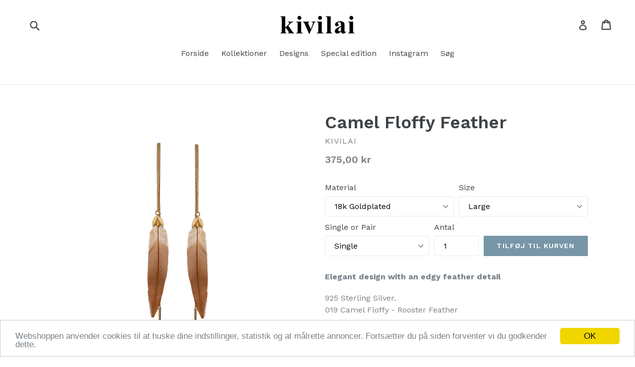

--- FILE ---
content_type: text/html; charset=utf-8
request_url: https://kivilai.dk/collections/colored-feathers/products/camel-floffy-feather
body_size: 24953
content:
<!doctype html>
<!--[if IE 9]> <html class="ie9 no-js" lang="en"> <![endif]-->
<!--[if (gt IE 9)|!(IE)]><!--> <html class="no-js" lang="en"> <!--<![endif]-->
<head>
  <meta charset="utf-8">
  <meta http-equiv="X-UA-Compatible" content="IE=edge,chrome=1">
  <meta name="viewport" content="width=device-width,initial-scale=1">
  <meta name="theme-color" content="#7796a8">
  <link rel="canonical" href="https://kivilai.dk/products/camel-floffy-feather">

  
    <link rel="shortcut icon" href="//kivilai.dk/cdn/shop/files/kivilai-favicon_32x32.png?v=1613157488" type="image/png">
  

  
  <title>
    Camel Floffy Feather
    
    
    
      &ndash; kivilai
    
  </title>

  
    <meta name="description" content="Elegant design with an edgy feather detail 925 Sterling Silver.019 Camel Floffy - Rooster Feather The design is available in different sizes and materials Size chart:  Large: 11 cm. chain &amp;amp; 3 cm. feather  Medium: 6 cm. chain &amp;amp; 3 cm. feather Petite: 6 cm. chain &amp;amp; 1,5 cm. feather ">
  

  <!-- /snippets/social-meta-tags.liquid -->
<meta property="og:site_name" content="kivilai">
<meta property="og:url" content="https://kivilai.dk/products/camel-floffy-feather">
<meta property="og:title" content="Camel Floffy Feather">
<meta property="og:type" content="product">
<meta property="og:description" content="Elegant design with an edgy feather detail 925 Sterling Silver.019 Camel Floffy - Rooster Feather The design is available in different sizes and materials Size chart:  Large: 11 cm. chain &amp;amp; 3 cm. feather  Medium: 6 cm. chain &amp;amp; 3 cm. feather Petite: 6 cm. chain &amp;amp; 1,5 cm. feather "><meta property="og:price:amount" content="375,00">
  <meta property="og:price:currency" content="DKK"><meta property="og:image" content="http://kivilai.dk/cdn/shop/products/2-17019-2FloffyCamel18kGoldplatedPris800kr_stk.400kr_1024x1024.jpg?v=1598960235">
<meta property="og:image:secure_url" content="https://kivilai.dk/cdn/shop/products/2-17019-2FloffyCamel18kGoldplatedPris800kr_stk.400kr_1024x1024.jpg?v=1598960235">

<meta name="twitter:site" content="@">
<meta name="twitter:card" content="summary_large_image">
<meta name="twitter:title" content="Camel Floffy Feather">
<meta name="twitter:description" content="Elegant design with an edgy feather detail 925 Sterling Silver.019 Camel Floffy - Rooster Feather The design is available in different sizes and materials Size chart:  Large: 11 cm. chain &amp;amp; 3 cm. feather  Medium: 6 cm. chain &amp;amp; 3 cm. feather Petite: 6 cm. chain &amp;amp; 1,5 cm. feather ">


  <link href="//kivilai.dk/cdn/shop/t/1/assets/theme.scss.css?v=74090828232331711811704648069" rel="stylesheet" type="text/css" media="all" />
  

  <link href="//fonts.googleapis.com/css?family=Work+Sans:400,700" rel="stylesheet" type="text/css" media="all" />


  

    <link href="//fonts.googleapis.com/css?family=Work+Sans:600" rel="stylesheet" type="text/css" media="all" />
  



  <script>
    var theme = {
      strings: {
        addToCart: "Tilføj til kurven",
        soldOut: "Udsolgt",
        unavailable: "Ikke på lager",
        showMore: "Vis mere",
        showLess: "vis mindre"
      },
      moneyFormat: "{{amount_with_comma_separator}} kr"
    }

    document.documentElement.className = document.documentElement.className.replace('no-js', 'js');
  </script>

  <!--[if (lte IE 9) ]><script src="//kivilai.dk/cdn/shop/t/1/assets/match-media.min.js?v=22265819453975888031479979431" type="text/javascript"></script><![endif]-->

  

  <!--[if (gt IE 9)|!(IE)]><!--><script src="//kivilai.dk/cdn/shop/t/1/assets/vendor.js?v=136118274122071307521479979432" defer="defer"></script><!--<![endif]-->
  <!--[if lte IE 9]><script src="//kivilai.dk/cdn/shop/t/1/assets/vendor.js?v=136118274122071307521479979432"></script><![endif]-->

  <!--[if (gt IE 9)|!(IE)]><!--><script src="//kivilai.dk/cdn/shop/t/1/assets/theme.js?v=157915646904488482801488423645" defer="defer"></script><!--<![endif]-->
  <!--[if lte IE 9]><script src="//kivilai.dk/cdn/shop/t/1/assets/theme.js?v=157915646904488482801488423645"></script><![endif]-->

  <script>window.performance && window.performance.mark && window.performance.mark('shopify.content_for_header.start');</script><meta name="facebook-domain-verification" content="2mgkpwo15lisehuuo025kymjw4bmuq">
<meta name="facebook-domain-verification" content="nr4vymuotb1ntuq7heugn5wnjkmpwf">
<meta id="shopify-digital-wallet" name="shopify-digital-wallet" content="/16195095/digital_wallets/dialog">
<meta name="shopify-checkout-api-token" content="dbf39b83e4365010a32fb9303ce2f59d">
<meta id="in-context-paypal-metadata" data-shop-id="16195095" data-venmo-supported="false" data-environment="production" data-locale="en_US" data-paypal-v4="true" data-currency="DKK">
<link rel="alternate" type="application/json+oembed" href="https://kivilai.dk/products/camel-floffy-feather.oembed">
<script async="async" src="/checkouts/internal/preloads.js?locale=en-DK"></script>
<link rel="preconnect" href="https://shop.app" crossorigin="anonymous">
<script async="async" src="https://shop.app/checkouts/internal/preloads.js?locale=en-DK&shop_id=16195095" crossorigin="anonymous"></script>
<script id="apple-pay-shop-capabilities" type="application/json">{"shopId":16195095,"countryCode":"DK","currencyCode":"DKK","merchantCapabilities":["supports3DS"],"merchantId":"gid:\/\/shopify\/Shop\/16195095","merchantName":"kivilai","requiredBillingContactFields":["postalAddress","email","phone"],"requiredShippingContactFields":["postalAddress","email","phone"],"shippingType":"shipping","supportedNetworks":["visa","maestro","masterCard"],"total":{"type":"pending","label":"kivilai","amount":"1.00"},"shopifyPaymentsEnabled":true,"supportsSubscriptions":true}</script>
<script id="shopify-features" type="application/json">{"accessToken":"dbf39b83e4365010a32fb9303ce2f59d","betas":["rich-media-storefront-analytics"],"domain":"kivilai.dk","predictiveSearch":true,"shopId":16195095,"locale":"en"}</script>
<script>var Shopify = Shopify || {};
Shopify.shop = "kivilai.myshopify.com";
Shopify.locale = "en";
Shopify.currency = {"active":"DKK","rate":"1.0"};
Shopify.country = "DK";
Shopify.theme = {"name":"debut","id":154930514,"schema_name":"Debut","schema_version":"1.1.3","theme_store_id":796,"role":"main"};
Shopify.theme.handle = "null";
Shopify.theme.style = {"id":null,"handle":null};
Shopify.cdnHost = "kivilai.dk/cdn";
Shopify.routes = Shopify.routes || {};
Shopify.routes.root = "/";</script>
<script type="module">!function(o){(o.Shopify=o.Shopify||{}).modules=!0}(window);</script>
<script>!function(o){function n(){var o=[];function n(){o.push(Array.prototype.slice.apply(arguments))}return n.q=o,n}var t=o.Shopify=o.Shopify||{};t.loadFeatures=n(),t.autoloadFeatures=n()}(window);</script>
<script>
  window.ShopifyPay = window.ShopifyPay || {};
  window.ShopifyPay.apiHost = "shop.app\/pay";
  window.ShopifyPay.redirectState = null;
</script>
<script id="shop-js-analytics" type="application/json">{"pageType":"product"}</script>
<script defer="defer" async type="module" src="//kivilai.dk/cdn/shopifycloud/shop-js/modules/v2/client.init-shop-cart-sync_IZsNAliE.en.esm.js"></script>
<script defer="defer" async type="module" src="//kivilai.dk/cdn/shopifycloud/shop-js/modules/v2/chunk.common_0OUaOowp.esm.js"></script>
<script type="module">
  await import("//kivilai.dk/cdn/shopifycloud/shop-js/modules/v2/client.init-shop-cart-sync_IZsNAliE.en.esm.js");
await import("//kivilai.dk/cdn/shopifycloud/shop-js/modules/v2/chunk.common_0OUaOowp.esm.js");

  window.Shopify.SignInWithShop?.initShopCartSync?.({"fedCMEnabled":true,"windoidEnabled":true});

</script>
<script>
  window.Shopify = window.Shopify || {};
  if (!window.Shopify.featureAssets) window.Shopify.featureAssets = {};
  window.Shopify.featureAssets['shop-js'] = {"shop-cart-sync":["modules/v2/client.shop-cart-sync_DLOhI_0X.en.esm.js","modules/v2/chunk.common_0OUaOowp.esm.js"],"init-fed-cm":["modules/v2/client.init-fed-cm_C6YtU0w6.en.esm.js","modules/v2/chunk.common_0OUaOowp.esm.js"],"shop-button":["modules/v2/client.shop-button_BCMx7GTG.en.esm.js","modules/v2/chunk.common_0OUaOowp.esm.js"],"shop-cash-offers":["modules/v2/client.shop-cash-offers_BT26qb5j.en.esm.js","modules/v2/chunk.common_0OUaOowp.esm.js","modules/v2/chunk.modal_CGo_dVj3.esm.js"],"init-windoid":["modules/v2/client.init-windoid_B9PkRMql.en.esm.js","modules/v2/chunk.common_0OUaOowp.esm.js"],"init-shop-email-lookup-coordinator":["modules/v2/client.init-shop-email-lookup-coordinator_DZkqjsbU.en.esm.js","modules/v2/chunk.common_0OUaOowp.esm.js"],"shop-toast-manager":["modules/v2/client.shop-toast-manager_Di2EnuM7.en.esm.js","modules/v2/chunk.common_0OUaOowp.esm.js"],"shop-login-button":["modules/v2/client.shop-login-button_BtqW_SIO.en.esm.js","modules/v2/chunk.common_0OUaOowp.esm.js","modules/v2/chunk.modal_CGo_dVj3.esm.js"],"avatar":["modules/v2/client.avatar_BTnouDA3.en.esm.js"],"pay-button":["modules/v2/client.pay-button_CWa-C9R1.en.esm.js","modules/v2/chunk.common_0OUaOowp.esm.js"],"init-shop-cart-sync":["modules/v2/client.init-shop-cart-sync_IZsNAliE.en.esm.js","modules/v2/chunk.common_0OUaOowp.esm.js"],"init-customer-accounts":["modules/v2/client.init-customer-accounts_DenGwJTU.en.esm.js","modules/v2/client.shop-login-button_BtqW_SIO.en.esm.js","modules/v2/chunk.common_0OUaOowp.esm.js","modules/v2/chunk.modal_CGo_dVj3.esm.js"],"init-shop-for-new-customer-accounts":["modules/v2/client.init-shop-for-new-customer-accounts_JdHXxpS9.en.esm.js","modules/v2/client.shop-login-button_BtqW_SIO.en.esm.js","modules/v2/chunk.common_0OUaOowp.esm.js","modules/v2/chunk.modal_CGo_dVj3.esm.js"],"init-customer-accounts-sign-up":["modules/v2/client.init-customer-accounts-sign-up_D6__K_p8.en.esm.js","modules/v2/client.shop-login-button_BtqW_SIO.en.esm.js","modules/v2/chunk.common_0OUaOowp.esm.js","modules/v2/chunk.modal_CGo_dVj3.esm.js"],"checkout-modal":["modules/v2/client.checkout-modal_C_ZQDY6s.en.esm.js","modules/v2/chunk.common_0OUaOowp.esm.js","modules/v2/chunk.modal_CGo_dVj3.esm.js"],"shop-follow-button":["modules/v2/client.shop-follow-button_XetIsj8l.en.esm.js","modules/v2/chunk.common_0OUaOowp.esm.js","modules/v2/chunk.modal_CGo_dVj3.esm.js"],"lead-capture":["modules/v2/client.lead-capture_DvA72MRN.en.esm.js","modules/v2/chunk.common_0OUaOowp.esm.js","modules/v2/chunk.modal_CGo_dVj3.esm.js"],"shop-login":["modules/v2/client.shop-login_ClXNxyh6.en.esm.js","modules/v2/chunk.common_0OUaOowp.esm.js","modules/v2/chunk.modal_CGo_dVj3.esm.js"],"payment-terms":["modules/v2/client.payment-terms_CNlwjfZz.en.esm.js","modules/v2/chunk.common_0OUaOowp.esm.js","modules/v2/chunk.modal_CGo_dVj3.esm.js"]};
</script>
<script>(function() {
  var isLoaded = false;
  function asyncLoad() {
    if (isLoaded) return;
    isLoaded = true;
    var urls = ["https:\/\/cdn.nfcube.com\/instafeed-79ac24b0ded8fa2af8482ded442cc8c9.js?shop=kivilai.myshopify.com"];
    for (var i = 0; i < urls.length; i++) {
      var s = document.createElement('script');
      s.type = 'text/javascript';
      s.async = true;
      s.src = urls[i];
      var x = document.getElementsByTagName('script')[0];
      x.parentNode.insertBefore(s, x);
    }
  };
  if(window.attachEvent) {
    window.attachEvent('onload', asyncLoad);
  } else {
    window.addEventListener('load', asyncLoad, false);
  }
})();</script>
<script id="__st">var __st={"a":16195095,"offset":3600,"reqid":"29903bce-d980-4dcc-ab9e-f46cc4c42984-1768414687","pageurl":"kivilai.dk\/collections\/colored-feathers\/products\/camel-floffy-feather","u":"1fc0395cb5f4","p":"product","rtyp":"product","rid":5613747568803};</script>
<script>window.ShopifyPaypalV4VisibilityTracking = true;</script>
<script id="captcha-bootstrap">!function(){'use strict';const t='contact',e='account',n='new_comment',o=[[t,t],['blogs',n],['comments',n],[t,'customer']],c=[[e,'customer_login'],[e,'guest_login'],[e,'recover_customer_password'],[e,'create_customer']],r=t=>t.map((([t,e])=>`form[action*='/${t}']:not([data-nocaptcha='true']) input[name='form_type'][value='${e}']`)).join(','),a=t=>()=>t?[...document.querySelectorAll(t)].map((t=>t.form)):[];function s(){const t=[...o],e=r(t);return a(e)}const i='password',u='form_key',d=['recaptcha-v3-token','g-recaptcha-response','h-captcha-response',i],f=()=>{try{return window.sessionStorage}catch{return}},m='__shopify_v',_=t=>t.elements[u];function p(t,e,n=!1){try{const o=window.sessionStorage,c=JSON.parse(o.getItem(e)),{data:r}=function(t){const{data:e,action:n}=t;return t[m]||n?{data:e,action:n}:{data:t,action:n}}(c);for(const[e,n]of Object.entries(r))t.elements[e]&&(t.elements[e].value=n);n&&o.removeItem(e)}catch(o){console.error('form repopulation failed',{error:o})}}const l='form_type',E='cptcha';function T(t){t.dataset[E]=!0}const w=window,h=w.document,L='Shopify',v='ce_forms',y='captcha';let A=!1;((t,e)=>{const n=(g='f06e6c50-85a8-45c8-87d0-21a2b65856fe',I='https://cdn.shopify.com/shopifycloud/storefront-forms-hcaptcha/ce_storefront_forms_captcha_hcaptcha.v1.5.2.iife.js',D={infoText:'Protected by hCaptcha',privacyText:'Privacy',termsText:'Terms'},(t,e,n)=>{const o=w[L][v],c=o.bindForm;if(c)return c(t,g,e,D).then(n);var r;o.q.push([[t,g,e,D],n]),r=I,A||(h.body.append(Object.assign(h.createElement('script'),{id:'captcha-provider',async:!0,src:r})),A=!0)});var g,I,D;w[L]=w[L]||{},w[L][v]=w[L][v]||{},w[L][v].q=[],w[L][y]=w[L][y]||{},w[L][y].protect=function(t,e){n(t,void 0,e),T(t)},Object.freeze(w[L][y]),function(t,e,n,w,h,L){const[v,y,A,g]=function(t,e,n){const i=e?o:[],u=t?c:[],d=[...i,...u],f=r(d),m=r(i),_=r(d.filter((([t,e])=>n.includes(e))));return[a(f),a(m),a(_),s()]}(w,h,L),I=t=>{const e=t.target;return e instanceof HTMLFormElement?e:e&&e.form},D=t=>v().includes(t);t.addEventListener('submit',(t=>{const e=I(t);if(!e)return;const n=D(e)&&!e.dataset.hcaptchaBound&&!e.dataset.recaptchaBound,o=_(e),c=g().includes(e)&&(!o||!o.value);(n||c)&&t.preventDefault(),c&&!n&&(function(t){try{if(!f())return;!function(t){const e=f();if(!e)return;const n=_(t);if(!n)return;const o=n.value;o&&e.removeItem(o)}(t);const e=Array.from(Array(32),(()=>Math.random().toString(36)[2])).join('');!function(t,e){_(t)||t.append(Object.assign(document.createElement('input'),{type:'hidden',name:u})),t.elements[u].value=e}(t,e),function(t,e){const n=f();if(!n)return;const o=[...t.querySelectorAll(`input[type='${i}']`)].map((({name:t})=>t)),c=[...d,...o],r={};for(const[a,s]of new FormData(t).entries())c.includes(a)||(r[a]=s);n.setItem(e,JSON.stringify({[m]:1,action:t.action,data:r}))}(t,e)}catch(e){console.error('failed to persist form',e)}}(e),e.submit())}));const S=(t,e)=>{t&&!t.dataset[E]&&(n(t,e.some((e=>e===t))),T(t))};for(const o of['focusin','change'])t.addEventListener(o,(t=>{const e=I(t);D(e)&&S(e,y())}));const B=e.get('form_key'),M=e.get(l),P=B&&M;t.addEventListener('DOMContentLoaded',(()=>{const t=y();if(P)for(const e of t)e.elements[l].value===M&&p(e,B);[...new Set([...A(),...v().filter((t=>'true'===t.dataset.shopifyCaptcha))])].forEach((e=>S(e,t)))}))}(h,new URLSearchParams(w.location.search),n,t,e,['guest_login'])})(!0,!0)}();</script>
<script integrity="sha256-4kQ18oKyAcykRKYeNunJcIwy7WH5gtpwJnB7kiuLZ1E=" data-source-attribution="shopify.loadfeatures" defer="defer" src="//kivilai.dk/cdn/shopifycloud/storefront/assets/storefront/load_feature-a0a9edcb.js" crossorigin="anonymous"></script>
<script crossorigin="anonymous" defer="defer" src="//kivilai.dk/cdn/shopifycloud/storefront/assets/shopify_pay/storefront-65b4c6d7.js?v=20250812"></script>
<script data-source-attribution="shopify.dynamic_checkout.dynamic.init">var Shopify=Shopify||{};Shopify.PaymentButton=Shopify.PaymentButton||{isStorefrontPortableWallets:!0,init:function(){window.Shopify.PaymentButton.init=function(){};var t=document.createElement("script");t.src="https://kivilai.dk/cdn/shopifycloud/portable-wallets/latest/portable-wallets.en.js",t.type="module",document.head.appendChild(t)}};
</script>
<script data-source-attribution="shopify.dynamic_checkout.buyer_consent">
  function portableWalletsHideBuyerConsent(e){var t=document.getElementById("shopify-buyer-consent"),n=document.getElementById("shopify-subscription-policy-button");t&&n&&(t.classList.add("hidden"),t.setAttribute("aria-hidden","true"),n.removeEventListener("click",e))}function portableWalletsShowBuyerConsent(e){var t=document.getElementById("shopify-buyer-consent"),n=document.getElementById("shopify-subscription-policy-button");t&&n&&(t.classList.remove("hidden"),t.removeAttribute("aria-hidden"),n.addEventListener("click",e))}window.Shopify?.PaymentButton&&(window.Shopify.PaymentButton.hideBuyerConsent=portableWalletsHideBuyerConsent,window.Shopify.PaymentButton.showBuyerConsent=portableWalletsShowBuyerConsent);
</script>
<script data-source-attribution="shopify.dynamic_checkout.cart.bootstrap">document.addEventListener("DOMContentLoaded",(function(){function t(){return document.querySelector("shopify-accelerated-checkout-cart, shopify-accelerated-checkout")}if(t())Shopify.PaymentButton.init();else{new MutationObserver((function(e,n){t()&&(Shopify.PaymentButton.init(),n.disconnect())})).observe(document.body,{childList:!0,subtree:!0})}}));
</script>
<script id='scb4127' type='text/javascript' async='' src='https://kivilai.dk/cdn/shopifycloud/privacy-banner/storefront-banner.js'></script><link id="shopify-accelerated-checkout-styles" rel="stylesheet" media="screen" href="https://kivilai.dk/cdn/shopifycloud/portable-wallets/latest/accelerated-checkout-backwards-compat.css" crossorigin="anonymous">
<style id="shopify-accelerated-checkout-cart">
        #shopify-buyer-consent {
  margin-top: 1em;
  display: inline-block;
  width: 100%;
}

#shopify-buyer-consent.hidden {
  display: none;
}

#shopify-subscription-policy-button {
  background: none;
  border: none;
  padding: 0;
  text-decoration: underline;
  font-size: inherit;
  cursor: pointer;
}

#shopify-subscription-policy-button::before {
  box-shadow: none;
}

      </style>

<script>window.performance && window.performance.mark && window.performance.mark('shopify.content_for_header.end');</script>
<link href="https://monorail-edge.shopifysvc.com" rel="dns-prefetch">
<script>(function(){if ("sendBeacon" in navigator && "performance" in window) {try {var session_token_from_headers = performance.getEntriesByType('navigation')[0].serverTiming.find(x => x.name == '_s').description;} catch {var session_token_from_headers = undefined;}var session_cookie_matches = document.cookie.match(/_shopify_s=([^;]*)/);var session_token_from_cookie = session_cookie_matches && session_cookie_matches.length === 2 ? session_cookie_matches[1] : "";var session_token = session_token_from_headers || session_token_from_cookie || "";function handle_abandonment_event(e) {var entries = performance.getEntries().filter(function(entry) {return /monorail-edge.shopifysvc.com/.test(entry.name);});if (!window.abandonment_tracked && entries.length === 0) {window.abandonment_tracked = true;var currentMs = Date.now();var navigation_start = performance.timing.navigationStart;var payload = {shop_id: 16195095,url: window.location.href,navigation_start,duration: currentMs - navigation_start,session_token,page_type: "product"};window.navigator.sendBeacon("https://monorail-edge.shopifysvc.com/v1/produce", JSON.stringify({schema_id: "online_store_buyer_site_abandonment/1.1",payload: payload,metadata: {event_created_at_ms: currentMs,event_sent_at_ms: currentMs}}));}}window.addEventListener('pagehide', handle_abandonment_event);}}());</script>
<script id="web-pixels-manager-setup">(function e(e,d,r,n,o){if(void 0===o&&(o={}),!Boolean(null===(a=null===(i=window.Shopify)||void 0===i?void 0:i.analytics)||void 0===a?void 0:a.replayQueue)){var i,a;window.Shopify=window.Shopify||{};var t=window.Shopify;t.analytics=t.analytics||{};var s=t.analytics;s.replayQueue=[],s.publish=function(e,d,r){return s.replayQueue.push([e,d,r]),!0};try{self.performance.mark("wpm:start")}catch(e){}var l=function(){var e={modern:/Edge?\/(1{2}[4-9]|1[2-9]\d|[2-9]\d{2}|\d{4,})\.\d+(\.\d+|)|Firefox\/(1{2}[4-9]|1[2-9]\d|[2-9]\d{2}|\d{4,})\.\d+(\.\d+|)|Chrom(ium|e)\/(9{2}|\d{3,})\.\d+(\.\d+|)|(Maci|X1{2}).+ Version\/(15\.\d+|(1[6-9]|[2-9]\d|\d{3,})\.\d+)([,.]\d+|)( \(\w+\)|)( Mobile\/\w+|) Safari\/|Chrome.+OPR\/(9{2}|\d{3,})\.\d+\.\d+|(CPU[ +]OS|iPhone[ +]OS|CPU[ +]iPhone|CPU IPhone OS|CPU iPad OS)[ +]+(15[._]\d+|(1[6-9]|[2-9]\d|\d{3,})[._]\d+)([._]\d+|)|Android:?[ /-](13[3-9]|1[4-9]\d|[2-9]\d{2}|\d{4,})(\.\d+|)(\.\d+|)|Android.+Firefox\/(13[5-9]|1[4-9]\d|[2-9]\d{2}|\d{4,})\.\d+(\.\d+|)|Android.+Chrom(ium|e)\/(13[3-9]|1[4-9]\d|[2-9]\d{2}|\d{4,})\.\d+(\.\d+|)|SamsungBrowser\/([2-9]\d|\d{3,})\.\d+/,legacy:/Edge?\/(1[6-9]|[2-9]\d|\d{3,})\.\d+(\.\d+|)|Firefox\/(5[4-9]|[6-9]\d|\d{3,})\.\d+(\.\d+|)|Chrom(ium|e)\/(5[1-9]|[6-9]\d|\d{3,})\.\d+(\.\d+|)([\d.]+$|.*Safari\/(?![\d.]+ Edge\/[\d.]+$))|(Maci|X1{2}).+ Version\/(10\.\d+|(1[1-9]|[2-9]\d|\d{3,})\.\d+)([,.]\d+|)( \(\w+\)|)( Mobile\/\w+|) Safari\/|Chrome.+OPR\/(3[89]|[4-9]\d|\d{3,})\.\d+\.\d+|(CPU[ +]OS|iPhone[ +]OS|CPU[ +]iPhone|CPU IPhone OS|CPU iPad OS)[ +]+(10[._]\d+|(1[1-9]|[2-9]\d|\d{3,})[._]\d+)([._]\d+|)|Android:?[ /-](13[3-9]|1[4-9]\d|[2-9]\d{2}|\d{4,})(\.\d+|)(\.\d+|)|Mobile Safari.+OPR\/([89]\d|\d{3,})\.\d+\.\d+|Android.+Firefox\/(13[5-9]|1[4-9]\d|[2-9]\d{2}|\d{4,})\.\d+(\.\d+|)|Android.+Chrom(ium|e)\/(13[3-9]|1[4-9]\d|[2-9]\d{2}|\d{4,})\.\d+(\.\d+|)|Android.+(UC? ?Browser|UCWEB|U3)[ /]?(15\.([5-9]|\d{2,})|(1[6-9]|[2-9]\d|\d{3,})\.\d+)\.\d+|SamsungBrowser\/(5\.\d+|([6-9]|\d{2,})\.\d+)|Android.+MQ{2}Browser\/(14(\.(9|\d{2,})|)|(1[5-9]|[2-9]\d|\d{3,})(\.\d+|))(\.\d+|)|K[Aa][Ii]OS\/(3\.\d+|([4-9]|\d{2,})\.\d+)(\.\d+|)/},d=e.modern,r=e.legacy,n=navigator.userAgent;return n.match(d)?"modern":n.match(r)?"legacy":"unknown"}(),u="modern"===l?"modern":"legacy",c=(null!=n?n:{modern:"",legacy:""})[u],f=function(e){return[e.baseUrl,"/wpm","/b",e.hashVersion,"modern"===e.buildTarget?"m":"l",".js"].join("")}({baseUrl:d,hashVersion:r,buildTarget:u}),m=function(e){var d=e.version,r=e.bundleTarget,n=e.surface,o=e.pageUrl,i=e.monorailEndpoint;return{emit:function(e){var a=e.status,t=e.errorMsg,s=(new Date).getTime(),l=JSON.stringify({metadata:{event_sent_at_ms:s},events:[{schema_id:"web_pixels_manager_load/3.1",payload:{version:d,bundle_target:r,page_url:o,status:a,surface:n,error_msg:t},metadata:{event_created_at_ms:s}}]});if(!i)return console&&console.warn&&console.warn("[Web Pixels Manager] No Monorail endpoint provided, skipping logging."),!1;try{return self.navigator.sendBeacon.bind(self.navigator)(i,l)}catch(e){}var u=new XMLHttpRequest;try{return u.open("POST",i,!0),u.setRequestHeader("Content-Type","text/plain"),u.send(l),!0}catch(e){return console&&console.warn&&console.warn("[Web Pixels Manager] Got an unhandled error while logging to Monorail."),!1}}}}({version:r,bundleTarget:l,surface:e.surface,pageUrl:self.location.href,monorailEndpoint:e.monorailEndpoint});try{o.browserTarget=l,function(e){var d=e.src,r=e.async,n=void 0===r||r,o=e.onload,i=e.onerror,a=e.sri,t=e.scriptDataAttributes,s=void 0===t?{}:t,l=document.createElement("script"),u=document.querySelector("head"),c=document.querySelector("body");if(l.async=n,l.src=d,a&&(l.integrity=a,l.crossOrigin="anonymous"),s)for(var f in s)if(Object.prototype.hasOwnProperty.call(s,f))try{l.dataset[f]=s[f]}catch(e){}if(o&&l.addEventListener("load",o),i&&l.addEventListener("error",i),u)u.appendChild(l);else{if(!c)throw new Error("Did not find a head or body element to append the script");c.appendChild(l)}}({src:f,async:!0,onload:function(){if(!function(){var e,d;return Boolean(null===(d=null===(e=window.Shopify)||void 0===e?void 0:e.analytics)||void 0===d?void 0:d.initialized)}()){var d=window.webPixelsManager.init(e)||void 0;if(d){var r=window.Shopify.analytics;r.replayQueue.forEach((function(e){var r=e[0],n=e[1],o=e[2];d.publishCustomEvent(r,n,o)})),r.replayQueue=[],r.publish=d.publishCustomEvent,r.visitor=d.visitor,r.initialized=!0}}},onerror:function(){return m.emit({status:"failed",errorMsg:"".concat(f," has failed to load")})},sri:function(e){var d=/^sha384-[A-Za-z0-9+/=]+$/;return"string"==typeof e&&d.test(e)}(c)?c:"",scriptDataAttributes:o}),m.emit({status:"loading"})}catch(e){m.emit({status:"failed",errorMsg:(null==e?void 0:e.message)||"Unknown error"})}}})({shopId: 16195095,storefrontBaseUrl: "https://kivilai.dk",extensionsBaseUrl: "https://extensions.shopifycdn.com/cdn/shopifycloud/web-pixels-manager",monorailEndpoint: "https://monorail-edge.shopifysvc.com/unstable/produce_batch",surface: "storefront-renderer",enabledBetaFlags: ["2dca8a86","a0d5f9d2"],webPixelsConfigList: [{"id":"285180236","configuration":"{\"pixel_id\":\"612329622939475\",\"pixel_type\":\"facebook_pixel\",\"metaapp_system_user_token\":\"-\"}","eventPayloadVersion":"v1","runtimeContext":"OPEN","scriptVersion":"ca16bc87fe92b6042fbaa3acc2fbdaa6","type":"APP","apiClientId":2329312,"privacyPurposes":["ANALYTICS","MARKETING","SALE_OF_DATA"],"dataSharingAdjustments":{"protectedCustomerApprovalScopes":["read_customer_address","read_customer_email","read_customer_name","read_customer_personal_data","read_customer_phone"]}},{"id":"shopify-app-pixel","configuration":"{}","eventPayloadVersion":"v1","runtimeContext":"STRICT","scriptVersion":"0450","apiClientId":"shopify-pixel","type":"APP","privacyPurposes":["ANALYTICS","MARKETING"]},{"id":"shopify-custom-pixel","eventPayloadVersion":"v1","runtimeContext":"LAX","scriptVersion":"0450","apiClientId":"shopify-pixel","type":"CUSTOM","privacyPurposes":["ANALYTICS","MARKETING"]}],isMerchantRequest: false,initData: {"shop":{"name":"kivilai","paymentSettings":{"currencyCode":"DKK"},"myshopifyDomain":"kivilai.myshopify.com","countryCode":"DK","storefrontUrl":"https:\/\/kivilai.dk"},"customer":null,"cart":null,"checkout":null,"productVariants":[{"price":{"amount":375.0,"currencyCode":"DKK"},"product":{"title":"Camel Floffy Feather","vendor":"kivilai","id":"5613747568803","untranslatedTitle":"Camel Floffy Feather","url":"\/products\/camel-floffy-feather","type":"Earring"},"id":"35942359924899","image":{"src":"\/\/kivilai.dk\/cdn\/shop\/products\/2-17019-2FloffyCamel18kGoldplatedPris800kr_stk.400kr.jpg?v=1598960235"},"sku":null,"title":"18k Goldplated \/ Large \/ Single","untranslatedTitle":"18k Goldplated \/ Large \/ Single"},{"price":{"amount":749.0,"currencyCode":"DKK"},"product":{"title":"Camel Floffy Feather","vendor":"kivilai","id":"5613747568803","untranslatedTitle":"Camel Floffy Feather","url":"\/products\/camel-floffy-feather","type":"Earring"},"id":"35942359957667","image":{"src":"\/\/kivilai.dk\/cdn\/shop\/products\/2-17019-2FloffyCamel18kGoldplatedPris800kr_stk.400kr.jpg?v=1598960235"},"sku":null,"title":"18k Goldplated \/ Large \/ Pair","untranslatedTitle":"18k Goldplated \/ Large \/ Pair"},{"price":{"amount":375.0,"currencyCode":"DKK"},"product":{"title":"Camel Floffy Feather","vendor":"kivilai","id":"5613747568803","untranslatedTitle":"Camel Floffy Feather","url":"\/products\/camel-floffy-feather","type":"Earring"},"id":"35942359990435","image":{"src":"\/\/kivilai.dk\/cdn\/shop\/products\/2-17019-2FloffyCamel18kGoldplatedPris800kr_stk.400kr.jpg?v=1598960235"},"sku":null,"title":"18k Goldplated \/ Medium \/ Single","untranslatedTitle":"18k Goldplated \/ Medium \/ Single"},{"price":{"amount":749.0,"currencyCode":"DKK"},"product":{"title":"Camel Floffy Feather","vendor":"kivilai","id":"5613747568803","untranslatedTitle":"Camel Floffy Feather","url":"\/products\/camel-floffy-feather","type":"Earring"},"id":"35942360023203","image":{"src":"\/\/kivilai.dk\/cdn\/shop\/products\/2-17019-2FloffyCamel18kGoldplatedPris800kr_stk.400kr.jpg?v=1598960235"},"sku":null,"title":"18k Goldplated \/ Medium \/ Pair","untranslatedTitle":"18k Goldplated \/ Medium \/ Pair"},{"price":{"amount":375.0,"currencyCode":"DKK"},"product":{"title":"Camel Floffy Feather","vendor":"kivilai","id":"5613747568803","untranslatedTitle":"Camel Floffy Feather","url":"\/products\/camel-floffy-feather","type":"Earring"},"id":"35942360055971","image":{"src":"\/\/kivilai.dk\/cdn\/shop\/products\/2-17019-2FloffyCamel18kGoldplatedPris800kr_stk.400kr.jpg?v=1598960235"},"sku":null,"title":"18k Goldplated \/ Petite \/ Single","untranslatedTitle":"18k Goldplated \/ Petite \/ Single"},{"price":{"amount":749.0,"currencyCode":"DKK"},"product":{"title":"Camel Floffy Feather","vendor":"kivilai","id":"5613747568803","untranslatedTitle":"Camel Floffy Feather","url":"\/products\/camel-floffy-feather","type":"Earring"},"id":"35942360088739","image":{"src":"\/\/kivilai.dk\/cdn\/shop\/products\/2-17019-2FloffyCamel18kGoldplatedPris800kr_stk.400kr.jpg?v=1598960235"},"sku":null,"title":"18k Goldplated \/ Petite \/ Pair","untranslatedTitle":"18k Goldplated \/ Petite \/ Pair"},{"price":{"amount":375.0,"currencyCode":"DKK"},"product":{"title":"Camel Floffy Feather","vendor":"kivilai","id":"5613747568803","untranslatedTitle":"Camel Floffy Feather","url":"\/products\/camel-floffy-feather","type":"Earring"},"id":"35942360121507","image":{"src":"\/\/kivilai.dk\/cdn\/shop\/products\/2-17019-2FloffyCamel18kGoldplatedPris800kr_stk.400kr.jpg?v=1598960235"},"sku":null,"title":"Silver \/ Large \/ Single","untranslatedTitle":"Silver \/ Large \/ Single"},{"price":{"amount":749.0,"currencyCode":"DKK"},"product":{"title":"Camel Floffy Feather","vendor":"kivilai","id":"5613747568803","untranslatedTitle":"Camel Floffy Feather","url":"\/products\/camel-floffy-feather","type":"Earring"},"id":"35942360154275","image":{"src":"\/\/kivilai.dk\/cdn\/shop\/products\/2-17019-2FloffyCamel18kGoldplatedPris800kr_stk.400kr.jpg?v=1598960235"},"sku":null,"title":"Silver \/ Large \/ Pair","untranslatedTitle":"Silver \/ Large \/ Pair"},{"price":{"amount":375.0,"currencyCode":"DKK"},"product":{"title":"Camel Floffy Feather","vendor":"kivilai","id":"5613747568803","untranslatedTitle":"Camel Floffy Feather","url":"\/products\/camel-floffy-feather","type":"Earring"},"id":"35942360187043","image":{"src":"\/\/kivilai.dk\/cdn\/shop\/products\/2-17019-2FloffyCamel18kGoldplatedPris800kr_stk.400kr.jpg?v=1598960235"},"sku":null,"title":"Silver \/ Medium \/ Single","untranslatedTitle":"Silver \/ Medium \/ Single"},{"price":{"amount":749.0,"currencyCode":"DKK"},"product":{"title":"Camel Floffy Feather","vendor":"kivilai","id":"5613747568803","untranslatedTitle":"Camel Floffy Feather","url":"\/products\/camel-floffy-feather","type":"Earring"},"id":"35942360219811","image":{"src":"\/\/kivilai.dk\/cdn\/shop\/products\/2-17019-2FloffyCamel18kGoldplatedPris800kr_stk.400kr.jpg?v=1598960235"},"sku":null,"title":"Silver \/ Medium \/ Pair","untranslatedTitle":"Silver \/ Medium \/ Pair"},{"price":{"amount":375.0,"currencyCode":"DKK"},"product":{"title":"Camel Floffy Feather","vendor":"kivilai","id":"5613747568803","untranslatedTitle":"Camel Floffy Feather","url":"\/products\/camel-floffy-feather","type":"Earring"},"id":"35942360252579","image":{"src":"\/\/kivilai.dk\/cdn\/shop\/products\/2-17019-2FloffyCamel18kGoldplatedPris800kr_stk.400kr.jpg?v=1598960235"},"sku":null,"title":"Silver \/ Petite \/ Single","untranslatedTitle":"Silver \/ Petite \/ Single"},{"price":{"amount":749.0,"currencyCode":"DKK"},"product":{"title":"Camel Floffy Feather","vendor":"kivilai","id":"5613747568803","untranslatedTitle":"Camel Floffy Feather","url":"\/products\/camel-floffy-feather","type":"Earring"},"id":"35942360285347","image":{"src":"\/\/kivilai.dk\/cdn\/shop\/products\/2-17019-2FloffyCamel18kGoldplatedPris800kr_stk.400kr.jpg?v=1598960235"},"sku":null,"title":"Silver \/ Petite \/ Pair","untranslatedTitle":"Silver \/ Petite \/ Pair"},{"price":{"amount":375.0,"currencyCode":"DKK"},"product":{"title":"Camel Floffy Feather","vendor":"kivilai","id":"5613747568803","untranslatedTitle":"Camel Floffy Feather","url":"\/products\/camel-floffy-feather","type":"Earring"},"id":"35942360318115","image":{"src":"\/\/kivilai.dk\/cdn\/shop\/products\/2-17019-2FloffyCamel18kGoldplatedPris800kr_stk.400kr.jpg?v=1598960235"},"sku":null,"title":"Ruthenium \/ Large \/ Single","untranslatedTitle":"Ruthenium \/ Large \/ Single"},{"price":{"amount":749.0,"currencyCode":"DKK"},"product":{"title":"Camel Floffy Feather","vendor":"kivilai","id":"5613747568803","untranslatedTitle":"Camel Floffy Feather","url":"\/products\/camel-floffy-feather","type":"Earring"},"id":"35942360350883","image":{"src":"\/\/kivilai.dk\/cdn\/shop\/products\/2-17019-2FloffyCamel18kGoldplatedPris800kr_stk.400kr.jpg?v=1598960235"},"sku":null,"title":"Ruthenium \/ Large \/ Pair","untranslatedTitle":"Ruthenium \/ Large \/ Pair"},{"price":{"amount":375.0,"currencyCode":"DKK"},"product":{"title":"Camel Floffy Feather","vendor":"kivilai","id":"5613747568803","untranslatedTitle":"Camel Floffy Feather","url":"\/products\/camel-floffy-feather","type":"Earring"},"id":"35942360383651","image":{"src":"\/\/kivilai.dk\/cdn\/shop\/products\/2-17019-2FloffyCamel18kGoldplatedPris800kr_stk.400kr.jpg?v=1598960235"},"sku":null,"title":"Ruthenium \/ Medium \/ Single","untranslatedTitle":"Ruthenium \/ Medium \/ Single"},{"price":{"amount":749.0,"currencyCode":"DKK"},"product":{"title":"Camel Floffy Feather","vendor":"kivilai","id":"5613747568803","untranslatedTitle":"Camel Floffy Feather","url":"\/products\/camel-floffy-feather","type":"Earring"},"id":"35942360416419","image":{"src":"\/\/kivilai.dk\/cdn\/shop\/products\/2-17019-2FloffyCamel18kGoldplatedPris800kr_stk.400kr.jpg?v=1598960235"},"sku":null,"title":"Ruthenium \/ Medium \/ Pair","untranslatedTitle":"Ruthenium \/ Medium \/ Pair"},{"price":{"amount":375.0,"currencyCode":"DKK"},"product":{"title":"Camel Floffy Feather","vendor":"kivilai","id":"5613747568803","untranslatedTitle":"Camel Floffy Feather","url":"\/products\/camel-floffy-feather","type":"Earring"},"id":"35942360449187","image":{"src":"\/\/kivilai.dk\/cdn\/shop\/products\/2-17019-2FloffyCamel18kGoldplatedPris800kr_stk.400kr.jpg?v=1598960235"},"sku":null,"title":"Ruthenium \/ Petite \/ Single","untranslatedTitle":"Ruthenium \/ Petite \/ Single"},{"price":{"amount":749.0,"currencyCode":"DKK"},"product":{"title":"Camel Floffy Feather","vendor":"kivilai","id":"5613747568803","untranslatedTitle":"Camel Floffy Feather","url":"\/products\/camel-floffy-feather","type":"Earring"},"id":"35942360481955","image":{"src":"\/\/kivilai.dk\/cdn\/shop\/products\/2-17019-2FloffyCamel18kGoldplatedPris800kr_stk.400kr.jpg?v=1598960235"},"sku":null,"title":"Ruthenium \/ Petite \/ Pair","untranslatedTitle":"Ruthenium \/ Petite \/ Pair"}],"purchasingCompany":null},},"https://kivilai.dk/cdn","7cecd0b6w90c54c6cpe92089d5m57a67346",{"modern":"","legacy":""},{"shopId":"16195095","storefrontBaseUrl":"https:\/\/kivilai.dk","extensionBaseUrl":"https:\/\/extensions.shopifycdn.com\/cdn\/shopifycloud\/web-pixels-manager","surface":"storefront-renderer","enabledBetaFlags":"[\"2dca8a86\", \"a0d5f9d2\"]","isMerchantRequest":"false","hashVersion":"7cecd0b6w90c54c6cpe92089d5m57a67346","publish":"custom","events":"[[\"page_viewed\",{}],[\"product_viewed\",{\"productVariant\":{\"price\":{\"amount\":375.0,\"currencyCode\":\"DKK\"},\"product\":{\"title\":\"Camel Floffy Feather\",\"vendor\":\"kivilai\",\"id\":\"5613747568803\",\"untranslatedTitle\":\"Camel Floffy Feather\",\"url\":\"\/products\/camel-floffy-feather\",\"type\":\"Earring\"},\"id\":\"35942359924899\",\"image\":{\"src\":\"\/\/kivilai.dk\/cdn\/shop\/products\/2-17019-2FloffyCamel18kGoldplatedPris800kr_stk.400kr.jpg?v=1598960235\"},\"sku\":null,\"title\":\"18k Goldplated \/ Large \/ Single\",\"untranslatedTitle\":\"18k Goldplated \/ Large \/ Single\"}}]]"});</script><script>
  window.ShopifyAnalytics = window.ShopifyAnalytics || {};
  window.ShopifyAnalytics.meta = window.ShopifyAnalytics.meta || {};
  window.ShopifyAnalytics.meta.currency = 'DKK';
  var meta = {"product":{"id":5613747568803,"gid":"gid:\/\/shopify\/Product\/5613747568803","vendor":"kivilai","type":"Earring","handle":"camel-floffy-feather","variants":[{"id":35942359924899,"price":37500,"name":"Camel Floffy Feather - 18k Goldplated \/ Large \/ Single","public_title":"18k Goldplated \/ Large \/ Single","sku":null},{"id":35942359957667,"price":74900,"name":"Camel Floffy Feather - 18k Goldplated \/ Large \/ Pair","public_title":"18k Goldplated \/ Large \/ Pair","sku":null},{"id":35942359990435,"price":37500,"name":"Camel Floffy Feather - 18k Goldplated \/ Medium \/ Single","public_title":"18k Goldplated \/ Medium \/ Single","sku":null},{"id":35942360023203,"price":74900,"name":"Camel Floffy Feather - 18k Goldplated \/ Medium \/ Pair","public_title":"18k Goldplated \/ Medium \/ Pair","sku":null},{"id":35942360055971,"price":37500,"name":"Camel Floffy Feather - 18k Goldplated \/ Petite \/ Single","public_title":"18k Goldplated \/ Petite \/ Single","sku":null},{"id":35942360088739,"price":74900,"name":"Camel Floffy Feather - 18k Goldplated \/ Petite \/ Pair","public_title":"18k Goldplated \/ Petite \/ Pair","sku":null},{"id":35942360121507,"price":37500,"name":"Camel Floffy Feather - Silver \/ Large \/ Single","public_title":"Silver \/ Large \/ Single","sku":null},{"id":35942360154275,"price":74900,"name":"Camel Floffy Feather - Silver \/ Large \/ Pair","public_title":"Silver \/ Large \/ Pair","sku":null},{"id":35942360187043,"price":37500,"name":"Camel Floffy Feather - Silver \/ Medium \/ Single","public_title":"Silver \/ Medium \/ Single","sku":null},{"id":35942360219811,"price":74900,"name":"Camel Floffy Feather - Silver \/ Medium \/ Pair","public_title":"Silver \/ Medium \/ Pair","sku":null},{"id":35942360252579,"price":37500,"name":"Camel Floffy Feather - Silver \/ Petite \/ Single","public_title":"Silver \/ Petite \/ Single","sku":null},{"id":35942360285347,"price":74900,"name":"Camel Floffy Feather - Silver \/ Petite \/ Pair","public_title":"Silver \/ Petite \/ Pair","sku":null},{"id":35942360318115,"price":37500,"name":"Camel Floffy Feather - Ruthenium \/ Large \/ Single","public_title":"Ruthenium \/ Large \/ Single","sku":null},{"id":35942360350883,"price":74900,"name":"Camel Floffy Feather - Ruthenium \/ Large \/ Pair","public_title":"Ruthenium \/ Large \/ Pair","sku":null},{"id":35942360383651,"price":37500,"name":"Camel Floffy Feather - Ruthenium \/ Medium \/ Single","public_title":"Ruthenium \/ Medium \/ Single","sku":null},{"id":35942360416419,"price":74900,"name":"Camel Floffy Feather - Ruthenium \/ Medium \/ Pair","public_title":"Ruthenium \/ Medium \/ Pair","sku":null},{"id":35942360449187,"price":37500,"name":"Camel Floffy Feather - Ruthenium \/ Petite \/ Single","public_title":"Ruthenium \/ Petite \/ Single","sku":null},{"id":35942360481955,"price":74900,"name":"Camel Floffy Feather - Ruthenium \/ Petite \/ Pair","public_title":"Ruthenium \/ Petite \/ Pair","sku":null}],"remote":false},"page":{"pageType":"product","resourceType":"product","resourceId":5613747568803,"requestId":"29903bce-d980-4dcc-ab9e-f46cc4c42984-1768414687"}};
  for (var attr in meta) {
    window.ShopifyAnalytics.meta[attr] = meta[attr];
  }
</script>
<script class="analytics">
  (function () {
    var customDocumentWrite = function(content) {
      var jquery = null;

      if (window.jQuery) {
        jquery = window.jQuery;
      } else if (window.Checkout && window.Checkout.$) {
        jquery = window.Checkout.$;
      }

      if (jquery) {
        jquery('body').append(content);
      }
    };

    var hasLoggedConversion = function(token) {
      if (token) {
        return document.cookie.indexOf('loggedConversion=' + token) !== -1;
      }
      return false;
    }

    var setCookieIfConversion = function(token) {
      if (token) {
        var twoMonthsFromNow = new Date(Date.now());
        twoMonthsFromNow.setMonth(twoMonthsFromNow.getMonth() + 2);

        document.cookie = 'loggedConversion=' + token + '; expires=' + twoMonthsFromNow;
      }
    }

    var trekkie = window.ShopifyAnalytics.lib = window.trekkie = window.trekkie || [];
    if (trekkie.integrations) {
      return;
    }
    trekkie.methods = [
      'identify',
      'page',
      'ready',
      'track',
      'trackForm',
      'trackLink'
    ];
    trekkie.factory = function(method) {
      return function() {
        var args = Array.prototype.slice.call(arguments);
        args.unshift(method);
        trekkie.push(args);
        return trekkie;
      };
    };
    for (var i = 0; i < trekkie.methods.length; i++) {
      var key = trekkie.methods[i];
      trekkie[key] = trekkie.factory(key);
    }
    trekkie.load = function(config) {
      trekkie.config = config || {};
      trekkie.config.initialDocumentCookie = document.cookie;
      var first = document.getElementsByTagName('script')[0];
      var script = document.createElement('script');
      script.type = 'text/javascript';
      script.onerror = function(e) {
        var scriptFallback = document.createElement('script');
        scriptFallback.type = 'text/javascript';
        scriptFallback.onerror = function(error) {
                var Monorail = {
      produce: function produce(monorailDomain, schemaId, payload) {
        var currentMs = new Date().getTime();
        var event = {
          schema_id: schemaId,
          payload: payload,
          metadata: {
            event_created_at_ms: currentMs,
            event_sent_at_ms: currentMs
          }
        };
        return Monorail.sendRequest("https://" + monorailDomain + "/v1/produce", JSON.stringify(event));
      },
      sendRequest: function sendRequest(endpointUrl, payload) {
        // Try the sendBeacon API
        if (window && window.navigator && typeof window.navigator.sendBeacon === 'function' && typeof window.Blob === 'function' && !Monorail.isIos12()) {
          var blobData = new window.Blob([payload], {
            type: 'text/plain'
          });

          if (window.navigator.sendBeacon(endpointUrl, blobData)) {
            return true;
          } // sendBeacon was not successful

        } // XHR beacon

        var xhr = new XMLHttpRequest();

        try {
          xhr.open('POST', endpointUrl);
          xhr.setRequestHeader('Content-Type', 'text/plain');
          xhr.send(payload);
        } catch (e) {
          console.log(e);
        }

        return false;
      },
      isIos12: function isIos12() {
        return window.navigator.userAgent.lastIndexOf('iPhone; CPU iPhone OS 12_') !== -1 || window.navigator.userAgent.lastIndexOf('iPad; CPU OS 12_') !== -1;
      }
    };
    Monorail.produce('monorail-edge.shopifysvc.com',
      'trekkie_storefront_load_errors/1.1',
      {shop_id: 16195095,
      theme_id: 154930514,
      app_name: "storefront",
      context_url: window.location.href,
      source_url: "//kivilai.dk/cdn/s/trekkie.storefront.55c6279c31a6628627b2ba1c5ff367020da294e2.min.js"});

        };
        scriptFallback.async = true;
        scriptFallback.src = '//kivilai.dk/cdn/s/trekkie.storefront.55c6279c31a6628627b2ba1c5ff367020da294e2.min.js';
        first.parentNode.insertBefore(scriptFallback, first);
      };
      script.async = true;
      script.src = '//kivilai.dk/cdn/s/trekkie.storefront.55c6279c31a6628627b2ba1c5ff367020da294e2.min.js';
      first.parentNode.insertBefore(script, first);
    };
    trekkie.load(
      {"Trekkie":{"appName":"storefront","development":false,"defaultAttributes":{"shopId":16195095,"isMerchantRequest":null,"themeId":154930514,"themeCityHash":"6340751943150239621","contentLanguage":"en","currency":"DKK","eventMetadataId":"f1e67873-a940-494d-80e5-5c97878bf830"},"isServerSideCookieWritingEnabled":true,"monorailRegion":"shop_domain","enabledBetaFlags":["65f19447"]},"Session Attribution":{},"S2S":{"facebookCapiEnabled":true,"source":"trekkie-storefront-renderer","apiClientId":580111}}
    );

    var loaded = false;
    trekkie.ready(function() {
      if (loaded) return;
      loaded = true;

      window.ShopifyAnalytics.lib = window.trekkie;

      var originalDocumentWrite = document.write;
      document.write = customDocumentWrite;
      try { window.ShopifyAnalytics.merchantGoogleAnalytics.call(this); } catch(error) {};
      document.write = originalDocumentWrite;

      window.ShopifyAnalytics.lib.page(null,{"pageType":"product","resourceType":"product","resourceId":5613747568803,"requestId":"29903bce-d980-4dcc-ab9e-f46cc4c42984-1768414687","shopifyEmitted":true});

      var match = window.location.pathname.match(/checkouts\/(.+)\/(thank_you|post_purchase)/)
      var token = match? match[1]: undefined;
      if (!hasLoggedConversion(token)) {
        setCookieIfConversion(token);
        window.ShopifyAnalytics.lib.track("Viewed Product",{"currency":"DKK","variantId":35942359924899,"productId":5613747568803,"productGid":"gid:\/\/shopify\/Product\/5613747568803","name":"Camel Floffy Feather - 18k Goldplated \/ Large \/ Single","price":"375.00","sku":null,"brand":"kivilai","variant":"18k Goldplated \/ Large \/ Single","category":"Earring","nonInteraction":true,"remote":false},undefined,undefined,{"shopifyEmitted":true});
      window.ShopifyAnalytics.lib.track("monorail:\/\/trekkie_storefront_viewed_product\/1.1",{"currency":"DKK","variantId":35942359924899,"productId":5613747568803,"productGid":"gid:\/\/shopify\/Product\/5613747568803","name":"Camel Floffy Feather - 18k Goldplated \/ Large \/ Single","price":"375.00","sku":null,"brand":"kivilai","variant":"18k Goldplated \/ Large \/ Single","category":"Earring","nonInteraction":true,"remote":false,"referer":"https:\/\/kivilai.dk\/collections\/colored-feathers\/products\/camel-floffy-feather"});
      }
    });


        var eventsListenerScript = document.createElement('script');
        eventsListenerScript.async = true;
        eventsListenerScript.src = "//kivilai.dk/cdn/shopifycloud/storefront/assets/shop_events_listener-3da45d37.js";
        document.getElementsByTagName('head')[0].appendChild(eventsListenerScript);

})();</script>
<script
  defer
  src="https://kivilai.dk/cdn/shopifycloud/perf-kit/shopify-perf-kit-3.0.3.min.js"
  data-application="storefront-renderer"
  data-shop-id="16195095"
  data-render-region="gcp-us-east1"
  data-page-type="product"
  data-theme-instance-id="154930514"
  data-theme-name="Debut"
  data-theme-version="1.1.3"
  data-monorail-region="shop_domain"
  data-resource-timing-sampling-rate="10"
  data-shs="true"
  data-shs-beacon="true"
  data-shs-export-with-fetch="true"
  data-shs-logs-sample-rate="1"
  data-shs-beacon-endpoint="https://kivilai.dk/api/collect"
></script>
</head>

<body class="template-product">

  <a class="in-page-link visually-hidden skip-link" href="#MainContent">Gå videre til indhold</a>

  <div id="SearchDrawer" class="search-bar drawer drawer--top">
    <div class="search-bar__table">
      <div class="search-bar__table-cell search-bar__form-wrapper">
        <form class="search search-bar__form" action="/search" method="get" role="search">
          <button class="search-bar__submit search__submit btn--link" type="submit">
            <svg aria-hidden="true" focusable="false" role="presentation" class="icon icon-search" viewBox="0 0 37 40"><path d="M35.6 36l-9.8-9.8c4.1-5.4 3.6-13.2-1.3-18.1-5.4-5.4-14.2-5.4-19.7 0-5.4 5.4-5.4 14.2 0 19.7 2.6 2.6 6.1 4.1 9.8 4.1 3 0 5.9-1 8.3-2.8l9.8 9.8c.4.4.9.6 1.4.6s1-.2 1.4-.6c.9-.9.9-2.1.1-2.9zm-20.9-8.2c-2.6 0-5.1-1-7-2.9-3.9-3.9-3.9-10.1 0-14C9.6 9 12.2 8 14.7 8s5.1 1 7 2.9c3.9 3.9 3.9 10.1 0 14-1.9 1.9-4.4 2.9-7 2.9z"/></svg>
            <span class="icon__fallback-text">Søg nu</span>
          </button>
          <input class="search__input search-bar__input" type="search" name="q" value="" placeholder="Søg" aria-label="Søg">
        </form>
      </div>
      <div class="search-bar__table-cell text-right">
        <button type="button" class="btn--link search-bar__close js-drawer-close">
          <svg aria-hidden="true" focusable="false" role="presentation" class="icon icon-close" viewBox="0 0 37 40"><path d="M21.3 23l11-11c.8-.8.8-2 0-2.8-.8-.8-2-.8-2.8 0l-11 11-11-11c-.8-.8-2-.8-2.8 0-.8.8-.8 2 0 2.8l11 11-11 11c-.8.8-.8 2 0 2.8.4.4.9.6 1.4.6s1-.2 1.4-.6l11-11 11 11c.4.4.9.6 1.4.6s1-.2 1.4-.6c.8-.8.8-2 0-2.8l-11-11z"/></svg>
          <span class="icon__fallback-text">Luk</span>
        </button>
      </div>
    </div>
  </div>

  <div id="shopify-section-header" class="shopify-section">

<div data-section-id="header" data-section-type="header-section">
  <nav class="mobile-nav-wrapper medium-up--hide" role="navigation">
    <ul id="MobileNav" class="mobile-nav">
      
<li class="mobile-nav__item border-bottom">
          
            <a href="/" class="mobile-nav__link">
              Forside
            </a>
          
        </li>
      
<li class="mobile-nav__item border-bottom">
          
            <a href="/collections" class="mobile-nav__link">
              Kollektioner
            </a>
          
        </li>
      
<li class="mobile-nav__item border-bottom">
          
            <a href="/collections/all" class="mobile-nav__link">
              Designs
            </a>
          
        </li>
      
<li class="mobile-nav__item border-bottom">
          
            <a href="/products/raw-sweet-earring" class="mobile-nav__link">
              Special edition  
            </a>
          
        </li>
      
<li class="mobile-nav__item border-bottom">
          
            <a href="/pages/instagram" class="mobile-nav__link">
              Instagram
            </a>
          
        </li>
      
<li class="mobile-nav__item">
          
            <a href="/search" class="mobile-nav__link">
              Søg
            </a>
          
        </li>
      
    </ul>
  </nav>

  

  <header class="site-header logo--center" role="banner">
    <div class="grid grid--no-gutters grid--table">
      
        <div class="grid__item small--hide medium-up--one-quarter">
          <div class="site-header__search">
            <form action="/search" method="get" class="search-header search" role="search">
  <input class="search-header__input search__input"
    type="search"
    name="q"
    placeholder="Søg"
    aria-label="Søg">
  <button class="search-header__submit search__submit btn--link" type="submit">
    <svg aria-hidden="true" focusable="false" role="presentation" class="icon icon-search" viewBox="0 0 37 40"><path d="M35.6 36l-9.8-9.8c4.1-5.4 3.6-13.2-1.3-18.1-5.4-5.4-14.2-5.4-19.7 0-5.4 5.4-5.4 14.2 0 19.7 2.6 2.6 6.1 4.1 9.8 4.1 3 0 5.9-1 8.3-2.8l9.8 9.8c.4.4.9.6 1.4.6s1-.2 1.4-.6c.9-.9.9-2.1.1-2.9zm-20.9-8.2c-2.6 0-5.1-1-7-2.9-3.9-3.9-3.9-10.1 0-14C9.6 9 12.2 8 14.7 8s5.1 1 7 2.9c3.9 3.9 3.9 10.1 0 14-1.9 1.9-4.4 2.9-7 2.9z"/></svg>
    <span class="icon__fallback-text">Søg nu</span>
  </button>
</form>

          </div>
        </div>
      

      

      <div class="grid__item small--one-half medium--one-third large-up--one-quarter logo-align--center">
        
        
          <div class="h2 site-header__logo" itemscope itemtype="http://schema.org/Organization">
        
          
            <a href="/" itemprop="url" class="site-header__logo-image site-header__logo-image--centered">
              
              <img src="//kivilai.dk/cdn/shop/files/kivilai-logo_150x.png?v=1613157489"
                   srcset="//kivilai.dk/cdn/shop/files/kivilai-logo_150x.png?v=1613157489 1x, //kivilai.dk/cdn/shop/files/kivilai-logo_150x@2x.png?v=1613157489 2x"
                   alt="kivilai"
                   itemprop="logo">
            </a>
          
        
          </div>
        
      </div>

      

      <div class="grid__item small--one-half medium-up--one-quarter text-right site-header__icons site-header__icons--plus">
        <div class="site-header__icons-wrapper">
          

          <button type="button" class="btn--link site-header__search-toggle js-drawer-open-top medium-up--hide">
            <svg aria-hidden="true" focusable="false" role="presentation" class="icon icon-search" viewBox="0 0 37 40"><path d="M35.6 36l-9.8-9.8c4.1-5.4 3.6-13.2-1.3-18.1-5.4-5.4-14.2-5.4-19.7 0-5.4 5.4-5.4 14.2 0 19.7 2.6 2.6 6.1 4.1 9.8 4.1 3 0 5.9-1 8.3-2.8l9.8 9.8c.4.4.9.6 1.4.6s1-.2 1.4-.6c.9-.9.9-2.1.1-2.9zm-20.9-8.2c-2.6 0-5.1-1-7-2.9-3.9-3.9-3.9-10.1 0-14C9.6 9 12.2 8 14.7 8s5.1 1 7 2.9c3.9 3.9 3.9 10.1 0 14-1.9 1.9-4.4 2.9-7 2.9z"/></svg>
            <span class="icon__fallback-text">Søg</span>
          </button>

          
            
              <a href="/account/login" class="site-header__account">
                <svg aria-hidden="true" focusable="false" role="presentation" class="icon icon-login" viewBox="0 0 28.33 37.68"><path d="M14.17 14.9a7.45 7.45 0 1 0-7.5-7.45 7.46 7.46 0 0 0 7.5 7.45zm0-10.91a3.45 3.45 0 1 1-3.5 3.46A3.46 3.46 0 0 1 14.17 4zM14.17 16.47A14.18 14.18 0 0 0 0 30.68c0 1.41.66 4 5.11 5.66a27.17 27.17 0 0 0 9.06 1.34c6.54 0 14.17-1.84 14.17-7a14.18 14.18 0 0 0-14.17-14.21zm0 17.21c-6.3 0-10.17-1.77-10.17-3a10.17 10.17 0 1 1 20.33 0c.01 1.23-3.86 3-10.16 3z"/></svg>
                <span class="icon__fallback-text">Log ind</span>
              </a>
            
          

          <a href="/cart" class="site-header__cart">
            <svg aria-hidden="true" focusable="false" role="presentation" class="icon icon-cart" viewBox="0 0 37 40"><path d="M36.5 34.8L33.3 8h-5.9C26.7 3.9 23 .8 18.5.8S10.3 3.9 9.6 8H3.7L.5 34.8c-.2 1.5.4 2.4.9 3 .5.5 1.4 1.2 3.1 1.2h28c1.3 0 2.4-.4 3.1-1.3.7-.7 1-1.8.9-2.9zm-18-30c2.2 0 4.1 1.4 4.7 3.2h-9.5c.7-1.9 2.6-3.2 4.8-3.2zM4.5 35l2.8-23h2.2v3c0 1.1.9 2 2 2s2-.9 2-2v-3h10v3c0 1.1.9 2 2 2s2-.9 2-2v-3h2.2l2.8 23h-28z"/></svg>
            <span class="visually-hidden">Indkøbskurven</span>
            <span class="icon__fallback-text">Indkøbskurven</span>
            
          </a>

          
            <button type="button" class="btn--link site-header__menu js-mobile-nav-toggle mobile-nav--open">
              <svg aria-hidden="true" focusable="false" role="presentation" class="icon icon-hamburger" viewBox="0 0 37 40"><path d="M33.5 25h-30c-1.1 0-2-.9-2-2s.9-2 2-2h30c1.1 0 2 .9 2 2s-.9 2-2 2zm0-11.5h-30c-1.1 0-2-.9-2-2s.9-2 2-2h30c1.1 0 2 .9 2 2s-.9 2-2 2zm0 23h-30c-1.1 0-2-.9-2-2s.9-2 2-2h30c1.1 0 2 .9 2 2s-.9 2-2 2z"/></svg>
              <svg aria-hidden="true" focusable="false" role="presentation" class="icon icon-close" viewBox="0 0 37 40"><path d="M21.3 23l11-11c.8-.8.8-2 0-2.8-.8-.8-2-.8-2.8 0l-11 11-11-11c-.8-.8-2-.8-2.8 0-.8.8-.8 2 0 2.8l11 11-11 11c-.8.8-.8 2 0 2.8.4.4.9.6 1.4.6s1-.2 1.4-.6l11-11 11 11c.4.4.9.6 1.4.6s1-.2 1.4-.6c.8-.8.8-2 0-2.8l-11-11z"/></svg>
              <span class="icon__fallback-text">Udvid/fold sammen</span>
            </button>
          
        </div>

      </div>
    </div>
  </header>

  
  <nav class="small--hide border-bottom" id="AccessibleNav" role="navigation">
    <ul class="site-nav list--inline site-nav--centered" id="SiteNav">
  

      <li >
        <a href="/" class="site-nav__link site-nav__link--main">Forside</a>
      </li>
    
  

      <li >
        <a href="/collections" class="site-nav__link site-nav__link--main">Kollektioner</a>
      </li>
    
  

      <li >
        <a href="/collections/all" class="site-nav__link site-nav__link--main">Designs</a>
      </li>
    
  

      <li >
        <a href="/products/raw-sweet-earring" class="site-nav__link site-nav__link--main">Special edition  </a>
      </li>
    
  

      <li >
        <a href="/pages/instagram" class="site-nav__link site-nav__link--main">Instagram</a>
      </li>
    
  

      <li >
        <a href="/search" class="site-nav__link site-nav__link--main">Søg</a>
      </li>
    
  
</ul>

  </nav>
  
  <style>
    
      .site-header__logo-image {
        max-width: 150px;
      }
    

    
  </style>
</div>


</div>

  <div class="page-container" id="PageContainer">

    <main class="main-content" id="MainContent" role="main">
      

<div id="shopify-section-product-template" class="shopify-section"><div class="product-template__container page-width" itemscope itemtype="http://schema.org/Product" id="ProductSection-product-template" data-section-id="product-template" data-section-type="product" data-enable-history-state="true">
  <meta itemprop="name" content="Camel Floffy Feather">
  <meta itemprop="url" content="https://kivilai.dk/products/camel-floffy-feather">
  <meta itemprop="image" content="//kivilai.dk/cdn/shop/products/2-17019-2FloffyCamel18kGoldplatedPris800kr_stk.400kr_800x.jpg?v=1598960235">

  


  <div class="grid product-single">
    <div class="grid__item product-single__photos medium-up--one-half"><div id="FeaturedImageZoom-product-template" class="product-single__photo" data-zoom="//kivilai.dk/cdn/shop/products/2-17019-2FloffyCamel18kGoldplatedPris800kr_stk.400kr_1024x1024@2x.jpg?v=1598960235">
        <img src="//kivilai.dk/cdn/shop/products/2-17019-2FloffyCamel18kGoldplatedPris800kr_stk.400kr_530x@2x.jpg?v=1598960235" alt="Camel Floffy Feather" id="FeaturedImage-product-template" class="product-featured-img js-zoom-enabled">
      </div>

      
    </div>

    <div class="grid__item medium-up--one-half">
      <div class="product-single__meta">

        <h1 itemprop="name" class="product-single__title">Camel Floffy Feather</h1>

        
          <p itemprop="brand" class="product-single__vendor">kivilai</p>
        

        <div itemprop="offers" itemscope itemtype="http://schema.org/Offer">
          <meta itemprop="priceCurrency" content="DKK">

          <link itemprop="availability" href="http://schema.org/InStock">

          <p class="product-single__price product-single__price-product-template">
            
              <span class="visually-hidden">Vejledende priser</span>
              <s id="ComparePrice-product-template" class="hide"></s>
              <span class="product-price__price product-price__price-product-template">
                <span id="ProductPrice-product-template"
                  itemprop="price" content="375.0">
                  375,00 kr
                </span>
                <span class="product-price__sale-label product-price__sale-label-product-template hide">Tilbud</span>
              </span>
            
          </p>

          <form action="/cart/add" method="post" enctype="multipart/form-data" class="product-form product-form-product-template" data-section="product-template">
            
              
                <div class="selector-wrapper js product-form__item">
                  <label for="SingleOptionSelector-0">
                    Material
                  </label>
                  <select class="single-option-selector single-option-selector-product-template product-form__input" id="SingleOptionSelector-0" data-index="option1">
                    
                      <option value="18k Goldplated" selected="selected">18k Goldplated</option>
                    
                      <option value="Silver">Silver</option>
                    
                      <option value="Ruthenium">Ruthenium</option>
                    
                  </select>
                </div>
              
                <div class="selector-wrapper js product-form__item">
                  <label for="SingleOptionSelector-1">
                    Size
                  </label>
                  <select class="single-option-selector single-option-selector-product-template product-form__input" id="SingleOptionSelector-1" data-index="option2">
                    
                      <option value="Large" selected="selected">Large</option>
                    
                      <option value="Medium">Medium</option>
                    
                      <option value="Petite">Petite</option>
                    
                  </select>
                </div>
              
                <div class="selector-wrapper js product-form__item">
                  <label for="SingleOptionSelector-2">
                    Single or Pair
                  </label>
                  <select class="single-option-selector single-option-selector-product-template product-form__input" id="SingleOptionSelector-2" data-index="option3">
                    
                      <option value="Single" selected="selected">Single</option>
                    
                      <option value="Pair">Pair</option>
                    
                  </select>
                </div>
              
            

            <select name="id" id="ProductSelect-product-template" data-section="product-template" class="product-form__variants no-js">
              
                
                  <option  selected="selected"  value="35942359924899">
                    18k Goldplated / Large / Single
                  </option>
                
              
                
                  <option  value="35942359957667">
                    18k Goldplated / Large / Pair
                  </option>
                
              
                
                  <option  value="35942359990435">
                    18k Goldplated / Medium / Single
                  </option>
                
              
                
                  <option  value="35942360023203">
                    18k Goldplated / Medium / Pair
                  </option>
                
              
                
                  <option  value="35942360055971">
                    18k Goldplated / Petite / Single
                  </option>
                
              
                
                  <option  value="35942360088739">
                    18k Goldplated / Petite / Pair
                  </option>
                
              
                
                  <option  value="35942360121507">
                    Silver / Large / Single
                  </option>
                
              
                
                  <option  value="35942360154275">
                    Silver / Large / Pair
                  </option>
                
              
                
                  <option  value="35942360187043">
                    Silver / Medium / Single
                  </option>
                
              
                
                  <option  value="35942360219811">
                    Silver / Medium / Pair
                  </option>
                
              
                
                  <option  value="35942360252579">
                    Silver / Petite / Single
                  </option>
                
              
                
                  <option  value="35942360285347">
                    Silver / Petite / Pair
                  </option>
                
              
                
                  <option  value="35942360318115">
                    Ruthenium / Large / Single
                  </option>
                
              
                
                  <option  value="35942360350883">
                    Ruthenium / Large / Pair
                  </option>
                
              
                
                  <option  value="35942360383651">
                    Ruthenium / Medium / Single
                  </option>
                
              
                
                  <option  value="35942360416419">
                    Ruthenium / Medium / Pair
                  </option>
                
              
                
                  <option  value="35942360449187">
                    Ruthenium / Petite / Single
                  </option>
                
              
                
                  <option  value="35942360481955">
                    Ruthenium / Petite / Pair
                  </option>
                
              
            </select>

            
              <div class="product-form__item product-form__item--quantity">
                <label for="Quantity">Antal</label>
                <input type="number" id="Quantity" name="quantity" value="1" min="1" class="product-form__input" pattern="[0-9]*">
              </div>
            

            <div class="product-form__item product-form__item--submit">
              <button type="submit" name="add" id="AddToCart-product-template"  class="btn product-form__cart-submit">
                <span id="AddToCartText-product-template">
                  
                    Tilføj til kurven
                  
                </span>
              </button>
            </div>
          </form>

        </div>

        <div class="product-single__description rte" itemprop="description">
          <meta charset="utf-8">
<p><span><strong><span lang="en"><span>Elegant design with an edgy feather</span></span><span> detail</span></strong></span><br></p>
<p><span>925 Sterling Silver.</span><br><span lang="en"><span>019 Camel Floffy - Rooster</span><span> </span></span><span><span>Feather</span></span></p>
<p><span><span style="vertical-align: inherit;"><span style="vertical-align: inherit;">The design is available in different sizes and materials</span></span></span></p>
<p><span><span style="vertical-align: inherit;"><span style="vertical-align: inherit;">Size chart: </span></span></span></p>
<ul>
<li><span><span style="vertical-align: inherit;"><span style="vertical-align: inherit;">Large: 11 cm. chain &amp; 3 cm. feather </span></span></span></li>
<li><span><span style="vertical-align: inherit;"><span style="vertical-align: inherit;">Medium: 6 cm. chain &amp; 3 cm. feather</span></span></span></li>
<li>
<span><span style="vertical-align: inherit;"><span style="vertical-align: inherit;">Petite: 6 cm. chain &amp; 1,5 cm. feather</span></span></span> </li>
</ul>
        </div>

        
          <!-- /snippets/social-sharing.liquid -->
<div class="social-sharing">

  
    <a target="_blank" href="//www.facebook.com/sharer.php?u=https://kivilai.dk/products/camel-floffy-feather" class="btn btn--small btn--secondary btn--share share-facebook" title="Del på facebook">
      <svg aria-hidden="true" focusable="false" role="presentation" class="icon icon-facebook" viewBox="0 0 20 20"><path fill="#444" d="M18.05.811q.439 0 .744.305t.305.744v16.637q0 .439-.305.744t-.744.305h-4.732v-7.221h2.415l.342-2.854h-2.757v-1.83q0-.659.293-1t1.073-.342h1.488V3.762q-.976-.098-2.171-.098-1.634 0-2.635.964t-1 2.72V9.47H7.951v2.854h2.415v7.221H1.413q-.439 0-.744-.305t-.305-.744V1.859q0-.439.305-.744T1.413.81H18.05z"/></svg>
      <span class="share-title" aria-hidden="true">Del på facebook</span>
      <span class="visually-hidden">Del på facebook</span>
    </a>
  

  

  

</div>

        
      </div>
    </div>
  </div>
</div>


  <div class="text-center return-link-wrapper">
    <a href="/collections/colored-feathers" class="btn btn--secondary btn--has-icon-before return-link">
      <svg aria-hidden="true" focusable="false" role="presentation" class="icon icon--wide icon-arrow-left" viewBox="0 0 20 8"><path d="M4.814 7.555C3.95 6.61 3.2 5.893 2.568 5.4 1.937 4.91 1.341 4.544.781 4.303v-.44a9.933 9.933 0 0 0 1.875-1.196c.606-.485 1.328-1.196 2.168-2.134h.752c-.612 1.309-1.253 2.315-1.924 3.018H19.23v.986H3.652c.495.632.84 1.1 1.036 1.406.195.306.485.843.869 1.612h-.743z" fill="#000" fill-rule="evenodd"/></svg>
      Tilbage til kollektion
    </a>
  </div>



  <script type="application/json" id="ProductJson-product-template">
    {"id":5613747568803,"title":"Camel Floffy Feather","handle":"camel-floffy-feather","description":"\u003cmeta charset=\"utf-8\"\u003e\n\u003cp\u003e\u003cspan\u003e\u003cstrong\u003e\u003cspan lang=\"en\"\u003e\u003cspan\u003eElegant design with an edgy feather\u003c\/span\u003e\u003c\/span\u003e\u003cspan\u003e detail\u003c\/span\u003e\u003c\/strong\u003e\u003c\/span\u003e\u003cbr\u003e\u003c\/p\u003e\n\u003cp\u003e\u003cspan\u003e925 Sterling Silver.\u003c\/span\u003e\u003cbr\u003e\u003cspan lang=\"en\"\u003e\u003cspan\u003e019 Camel Floffy - Rooster\u003c\/span\u003e\u003cspan\u003e \u003c\/span\u003e\u003c\/span\u003e\u003cspan\u003e\u003cspan\u003eFeather\u003c\/span\u003e\u003c\/span\u003e\u003c\/p\u003e\n\u003cp\u003e\u003cspan\u003e\u003cspan style=\"vertical-align: inherit;\"\u003e\u003cspan style=\"vertical-align: inherit;\"\u003eThe design is available in different sizes and materials\u003c\/span\u003e\u003c\/span\u003e\u003c\/span\u003e\u003c\/p\u003e\n\u003cp\u003e\u003cspan\u003e\u003cspan style=\"vertical-align: inherit;\"\u003e\u003cspan style=\"vertical-align: inherit;\"\u003eSize chart: \u003c\/span\u003e\u003c\/span\u003e\u003c\/span\u003e\u003c\/p\u003e\n\u003cul\u003e\n\u003cli\u003e\u003cspan\u003e\u003cspan style=\"vertical-align: inherit;\"\u003e\u003cspan style=\"vertical-align: inherit;\"\u003eLarge: 11 cm. chain \u0026amp; 3 cm. feather \u003c\/span\u003e\u003c\/span\u003e\u003c\/span\u003e\u003c\/li\u003e\n\u003cli\u003e\u003cspan\u003e\u003cspan style=\"vertical-align: inherit;\"\u003e\u003cspan style=\"vertical-align: inherit;\"\u003eMedium: 6 cm. chain \u0026amp; 3 cm. feather\u003c\/span\u003e\u003c\/span\u003e\u003c\/span\u003e\u003c\/li\u003e\n\u003cli\u003e\n\u003cspan\u003e\u003cspan style=\"vertical-align: inherit;\"\u003e\u003cspan style=\"vertical-align: inherit;\"\u003ePetite: 6 cm. chain \u0026amp; 1,5 cm. feather\u003c\/span\u003e\u003c\/span\u003e\u003c\/span\u003e \u003c\/li\u003e\n\u003c\/ul\u003e","published_at":"2020-09-01T13:43:57+02:00","created_at":"2020-09-01T12:58:38+02:00","vendor":"kivilai","type":"Earring","tags":["Accessories","chain","earring","Feather","Feather earring","jewellery","jewelry","kivilai","kivilai jewellery","Petit","Sterling silver"],"price":37500,"price_min":37500,"price_max":74900,"available":true,"price_varies":true,"compare_at_price":null,"compare_at_price_min":0,"compare_at_price_max":0,"compare_at_price_varies":false,"variants":[{"id":35942359924899,"title":"18k Goldplated \/ Large \/ Single","option1":"18k Goldplated","option2":"Large","option3":"Single","sku":null,"requires_shipping":true,"taxable":true,"featured_image":{"id":18788623483043,"product_id":5613747568803,"position":1,"created_at":"2020-09-01T13:37:15+02:00","updated_at":"2020-09-01T13:37:15+02:00","alt":null,"width":1200,"height":1200,"src":"\/\/kivilai.dk\/cdn\/shop\/products\/2-17019-2FloffyCamel18kGoldplatedPris800kr_stk.400kr.jpg?v=1598960235","variant_ids":[35942359924899,35942359957667]},"available":true,"name":"Camel Floffy Feather - 18k Goldplated \/ Large \/ Single","public_title":"18k Goldplated \/ Large \/ Single","options":["18k Goldplated","Large","Single"],"price":37500,"weight":0,"compare_at_price":null,"inventory_quantity":3,"inventory_management":"shopify","inventory_policy":"deny","barcode":null,"featured_media":{"alt":null,"id":10961814323363,"position":1,"preview_image":{"aspect_ratio":1.0,"height":1200,"width":1200,"src":"\/\/kivilai.dk\/cdn\/shop\/products\/2-17019-2FloffyCamel18kGoldplatedPris800kr_stk.400kr.jpg?v=1598960235"}},"requires_selling_plan":false,"selling_plan_allocations":[]},{"id":35942359957667,"title":"18k Goldplated \/ Large \/ Pair","option1":"18k Goldplated","option2":"Large","option3":"Pair","sku":null,"requires_shipping":true,"taxable":true,"featured_image":{"id":18788623483043,"product_id":5613747568803,"position":1,"created_at":"2020-09-01T13:37:15+02:00","updated_at":"2020-09-01T13:37:15+02:00","alt":null,"width":1200,"height":1200,"src":"\/\/kivilai.dk\/cdn\/shop\/products\/2-17019-2FloffyCamel18kGoldplatedPris800kr_stk.400kr.jpg?v=1598960235","variant_ids":[35942359924899,35942359957667]},"available":true,"name":"Camel Floffy Feather - 18k Goldplated \/ Large \/ Pair","public_title":"18k Goldplated \/ Large \/ Pair","options":["18k Goldplated","Large","Pair"],"price":74900,"weight":0,"compare_at_price":null,"inventory_quantity":10,"inventory_management":"shopify","inventory_policy":"deny","barcode":null,"featured_media":{"alt":null,"id":10961814323363,"position":1,"preview_image":{"aspect_ratio":1.0,"height":1200,"width":1200,"src":"\/\/kivilai.dk\/cdn\/shop\/products\/2-17019-2FloffyCamel18kGoldplatedPris800kr_stk.400kr.jpg?v=1598960235"}},"requires_selling_plan":false,"selling_plan_allocations":[]},{"id":35942359990435,"title":"18k Goldplated \/ Medium \/ Single","option1":"18k Goldplated","option2":"Medium","option3":"Single","sku":null,"requires_shipping":true,"taxable":true,"featured_image":null,"available":true,"name":"Camel Floffy Feather - 18k Goldplated \/ Medium \/ Single","public_title":"18k Goldplated \/ Medium \/ Single","options":["18k Goldplated","Medium","Single"],"price":37500,"weight":0,"compare_at_price":null,"inventory_quantity":10,"inventory_management":"shopify","inventory_policy":"deny","barcode":null,"requires_selling_plan":false,"selling_plan_allocations":[]},{"id":35942360023203,"title":"18k Goldplated \/ Medium \/ Pair","option1":"18k Goldplated","option2":"Medium","option3":"Pair","sku":null,"requires_shipping":true,"taxable":true,"featured_image":null,"available":true,"name":"Camel Floffy Feather - 18k Goldplated \/ Medium \/ Pair","public_title":"18k Goldplated \/ Medium \/ Pair","options":["18k Goldplated","Medium","Pair"],"price":74900,"weight":0,"compare_at_price":null,"inventory_quantity":10,"inventory_management":"shopify","inventory_policy":"deny","barcode":null,"requires_selling_plan":false,"selling_plan_allocations":[]},{"id":35942360055971,"title":"18k Goldplated \/ Petite \/ Single","option1":"18k Goldplated","option2":"Petite","option3":"Single","sku":null,"requires_shipping":true,"taxable":true,"featured_image":null,"available":true,"name":"Camel Floffy Feather - 18k Goldplated \/ Petite \/ Single","public_title":"18k Goldplated \/ Petite \/ Single","options":["18k Goldplated","Petite","Single"],"price":37500,"weight":0,"compare_at_price":null,"inventory_quantity":10,"inventory_management":"shopify","inventory_policy":"deny","barcode":null,"requires_selling_plan":false,"selling_plan_allocations":[]},{"id":35942360088739,"title":"18k Goldplated \/ Petite \/ Pair","option1":"18k Goldplated","option2":"Petite","option3":"Pair","sku":null,"requires_shipping":true,"taxable":true,"featured_image":null,"available":true,"name":"Camel Floffy Feather - 18k Goldplated \/ Petite \/ Pair","public_title":"18k Goldplated \/ Petite \/ Pair","options":["18k Goldplated","Petite","Pair"],"price":74900,"weight":0,"compare_at_price":null,"inventory_quantity":10,"inventory_management":"shopify","inventory_policy":"deny","barcode":null,"requires_selling_plan":false,"selling_plan_allocations":[]},{"id":35942360121507,"title":"Silver \/ Large \/ Single","option1":"Silver","option2":"Large","option3":"Single","sku":null,"requires_shipping":true,"taxable":true,"featured_image":null,"available":true,"name":"Camel Floffy Feather - Silver \/ Large \/ Single","public_title":"Silver \/ Large \/ Single","options":["Silver","Large","Single"],"price":37500,"weight":0,"compare_at_price":null,"inventory_quantity":10,"inventory_management":"shopify","inventory_policy":"deny","barcode":null,"requires_selling_plan":false,"selling_plan_allocations":[]},{"id":35942360154275,"title":"Silver \/ Large \/ Pair","option1":"Silver","option2":"Large","option3":"Pair","sku":null,"requires_shipping":true,"taxable":true,"featured_image":null,"available":true,"name":"Camel Floffy Feather - Silver \/ Large \/ Pair","public_title":"Silver \/ Large \/ Pair","options":["Silver","Large","Pair"],"price":74900,"weight":0,"compare_at_price":null,"inventory_quantity":10,"inventory_management":"shopify","inventory_policy":"deny","barcode":null,"requires_selling_plan":false,"selling_plan_allocations":[]},{"id":35942360187043,"title":"Silver \/ Medium \/ Single","option1":"Silver","option2":"Medium","option3":"Single","sku":null,"requires_shipping":true,"taxable":true,"featured_image":null,"available":true,"name":"Camel Floffy Feather - Silver \/ Medium \/ Single","public_title":"Silver \/ Medium \/ Single","options":["Silver","Medium","Single"],"price":37500,"weight":0,"compare_at_price":null,"inventory_quantity":10,"inventory_management":"shopify","inventory_policy":"deny","barcode":null,"requires_selling_plan":false,"selling_plan_allocations":[]},{"id":35942360219811,"title":"Silver \/ Medium \/ Pair","option1":"Silver","option2":"Medium","option3":"Pair","sku":null,"requires_shipping":true,"taxable":true,"featured_image":null,"available":true,"name":"Camel Floffy Feather - Silver \/ Medium \/ Pair","public_title":"Silver \/ Medium \/ Pair","options":["Silver","Medium","Pair"],"price":74900,"weight":0,"compare_at_price":null,"inventory_quantity":10,"inventory_management":"shopify","inventory_policy":"deny","barcode":null,"requires_selling_plan":false,"selling_plan_allocations":[]},{"id":35942360252579,"title":"Silver \/ Petite \/ Single","option1":"Silver","option2":"Petite","option3":"Single","sku":null,"requires_shipping":true,"taxable":true,"featured_image":null,"available":true,"name":"Camel Floffy Feather - Silver \/ Petite \/ Single","public_title":"Silver \/ Petite \/ Single","options":["Silver","Petite","Single"],"price":37500,"weight":0,"compare_at_price":null,"inventory_quantity":10,"inventory_management":"shopify","inventory_policy":"deny","barcode":null,"requires_selling_plan":false,"selling_plan_allocations":[]},{"id":35942360285347,"title":"Silver \/ Petite \/ Pair","option1":"Silver","option2":"Petite","option3":"Pair","sku":null,"requires_shipping":true,"taxable":true,"featured_image":null,"available":true,"name":"Camel Floffy Feather - Silver \/ Petite \/ Pair","public_title":"Silver \/ Petite \/ Pair","options":["Silver","Petite","Pair"],"price":74900,"weight":0,"compare_at_price":null,"inventory_quantity":10,"inventory_management":"shopify","inventory_policy":"deny","barcode":null,"requires_selling_plan":false,"selling_plan_allocations":[]},{"id":35942360318115,"title":"Ruthenium \/ Large \/ Single","option1":"Ruthenium","option2":"Large","option3":"Single","sku":null,"requires_shipping":true,"taxable":true,"featured_image":null,"available":true,"name":"Camel Floffy Feather - Ruthenium \/ Large \/ Single","public_title":"Ruthenium \/ Large \/ Single","options":["Ruthenium","Large","Single"],"price":37500,"weight":0,"compare_at_price":null,"inventory_quantity":10,"inventory_management":"shopify","inventory_policy":"deny","barcode":null,"requires_selling_plan":false,"selling_plan_allocations":[]},{"id":35942360350883,"title":"Ruthenium \/ Large \/ Pair","option1":"Ruthenium","option2":"Large","option3":"Pair","sku":null,"requires_shipping":true,"taxable":true,"featured_image":null,"available":true,"name":"Camel Floffy Feather - Ruthenium \/ Large \/ Pair","public_title":"Ruthenium \/ Large \/ Pair","options":["Ruthenium","Large","Pair"],"price":74900,"weight":0,"compare_at_price":null,"inventory_quantity":10,"inventory_management":"shopify","inventory_policy":"deny","barcode":null,"requires_selling_plan":false,"selling_plan_allocations":[]},{"id":35942360383651,"title":"Ruthenium \/ Medium \/ Single","option1":"Ruthenium","option2":"Medium","option3":"Single","sku":null,"requires_shipping":true,"taxable":true,"featured_image":null,"available":true,"name":"Camel Floffy Feather - Ruthenium \/ Medium \/ Single","public_title":"Ruthenium \/ Medium \/ Single","options":["Ruthenium","Medium","Single"],"price":37500,"weight":0,"compare_at_price":null,"inventory_quantity":10,"inventory_management":"shopify","inventory_policy":"deny","barcode":null,"requires_selling_plan":false,"selling_plan_allocations":[]},{"id":35942360416419,"title":"Ruthenium \/ Medium \/ Pair","option1":"Ruthenium","option2":"Medium","option3":"Pair","sku":null,"requires_shipping":true,"taxable":true,"featured_image":null,"available":true,"name":"Camel Floffy Feather - Ruthenium \/ Medium \/ Pair","public_title":"Ruthenium \/ Medium \/ Pair","options":["Ruthenium","Medium","Pair"],"price":74900,"weight":0,"compare_at_price":null,"inventory_quantity":10,"inventory_management":"shopify","inventory_policy":"deny","barcode":null,"requires_selling_plan":false,"selling_plan_allocations":[]},{"id":35942360449187,"title":"Ruthenium \/ Petite \/ Single","option1":"Ruthenium","option2":"Petite","option3":"Single","sku":null,"requires_shipping":true,"taxable":true,"featured_image":null,"available":true,"name":"Camel Floffy Feather - Ruthenium \/ Petite \/ Single","public_title":"Ruthenium \/ Petite \/ Single","options":["Ruthenium","Petite","Single"],"price":37500,"weight":0,"compare_at_price":null,"inventory_quantity":10,"inventory_management":"shopify","inventory_policy":"deny","barcode":null,"requires_selling_plan":false,"selling_plan_allocations":[]},{"id":35942360481955,"title":"Ruthenium \/ Petite \/ Pair","option1":"Ruthenium","option2":"Petite","option3":"Pair","sku":null,"requires_shipping":true,"taxable":true,"featured_image":null,"available":true,"name":"Camel Floffy Feather - Ruthenium \/ Petite \/ Pair","public_title":"Ruthenium \/ Petite \/ Pair","options":["Ruthenium","Petite","Pair"],"price":74900,"weight":0,"compare_at_price":null,"inventory_quantity":10,"inventory_management":"shopify","inventory_policy":"deny","barcode":null,"requires_selling_plan":false,"selling_plan_allocations":[]}],"images":["\/\/kivilai.dk\/cdn\/shop\/products\/2-17019-2FloffyCamel18kGoldplatedPris800kr_stk.400kr.jpg?v=1598960235"],"featured_image":"\/\/kivilai.dk\/cdn\/shop\/products\/2-17019-2FloffyCamel18kGoldplatedPris800kr_stk.400kr.jpg?v=1598960235","options":["Material","Size","Single or Pair"],"media":[{"alt":null,"id":10961814323363,"position":1,"preview_image":{"aspect_ratio":1.0,"height":1200,"width":1200,"src":"\/\/kivilai.dk\/cdn\/shop\/products\/2-17019-2FloffyCamel18kGoldplatedPris800kr_stk.400kr.jpg?v=1598960235"},"aspect_ratio":1.0,"height":1200,"media_type":"image","src":"\/\/kivilai.dk\/cdn\/shop\/products\/2-17019-2FloffyCamel18kGoldplatedPris800kr_stk.400kr.jpg?v=1598960235","width":1200}],"requires_selling_plan":false,"selling_plan_groups":[],"content":"\u003cmeta charset=\"utf-8\"\u003e\n\u003cp\u003e\u003cspan\u003e\u003cstrong\u003e\u003cspan lang=\"en\"\u003e\u003cspan\u003eElegant design with an edgy feather\u003c\/span\u003e\u003c\/span\u003e\u003cspan\u003e detail\u003c\/span\u003e\u003c\/strong\u003e\u003c\/span\u003e\u003cbr\u003e\u003c\/p\u003e\n\u003cp\u003e\u003cspan\u003e925 Sterling Silver.\u003c\/span\u003e\u003cbr\u003e\u003cspan lang=\"en\"\u003e\u003cspan\u003e019 Camel Floffy - Rooster\u003c\/span\u003e\u003cspan\u003e \u003c\/span\u003e\u003c\/span\u003e\u003cspan\u003e\u003cspan\u003eFeather\u003c\/span\u003e\u003c\/span\u003e\u003c\/p\u003e\n\u003cp\u003e\u003cspan\u003e\u003cspan style=\"vertical-align: inherit;\"\u003e\u003cspan style=\"vertical-align: inherit;\"\u003eThe design is available in different sizes and materials\u003c\/span\u003e\u003c\/span\u003e\u003c\/span\u003e\u003c\/p\u003e\n\u003cp\u003e\u003cspan\u003e\u003cspan style=\"vertical-align: inherit;\"\u003e\u003cspan style=\"vertical-align: inherit;\"\u003eSize chart: \u003c\/span\u003e\u003c\/span\u003e\u003c\/span\u003e\u003c\/p\u003e\n\u003cul\u003e\n\u003cli\u003e\u003cspan\u003e\u003cspan style=\"vertical-align: inherit;\"\u003e\u003cspan style=\"vertical-align: inherit;\"\u003eLarge: 11 cm. chain \u0026amp; 3 cm. feather \u003c\/span\u003e\u003c\/span\u003e\u003c\/span\u003e\u003c\/li\u003e\n\u003cli\u003e\u003cspan\u003e\u003cspan style=\"vertical-align: inherit;\"\u003e\u003cspan style=\"vertical-align: inherit;\"\u003eMedium: 6 cm. chain \u0026amp; 3 cm. feather\u003c\/span\u003e\u003c\/span\u003e\u003c\/span\u003e\u003c\/li\u003e\n\u003cli\u003e\n\u003cspan\u003e\u003cspan style=\"vertical-align: inherit;\"\u003e\u003cspan style=\"vertical-align: inherit;\"\u003ePetite: 6 cm. chain \u0026amp; 1,5 cm. feather\u003c\/span\u003e\u003c\/span\u003e\u003c\/span\u003e \u003c\/li\u003e\n\u003c\/ul\u003e"}
  </script>



</div>

<script>
  // Override default values of shop.strings for each template.
  // Alternate product templates can change values of
  // add to cart button, sold out, and unavailable states here.
  theme.productStrings = {
    addToCart: "Tilføj til kurven",
    soldOut: "Udsolgt",
    unavailable: "Ikke på lager"
  }
</script>

    </main>

    <div id="shopify-section-footer" class="shopify-section">

<footer class="site-footer" role="contentinfo">
  <div class="page-width">
    <div class="grid grid--no-gutters">
      <div class="grid__item medium-up--one-half">
          <ul class="site-footer__linklist">
            
              <li class="site-footer__linklist-item">
                <a href="/pages/contact">Kontakt KIVILAI</a>
              </li>
            
              <li class="site-footer__linklist-item">
                <a href="/pages/forhandlere">Forhandlere</a>
              </li>
            
              <li class="site-footer__linklist-item">
                <a href="/pages/reklamation">Reklamation</a>
              </li>
            
              <li class="site-footer__linklist-item">
                <a href="/pages/handelsbetingelser">Håndtering & Brug</a>
              </li>
            
              <li class="site-footer__linklist-item">
                <a href="https://kivilai.dk/pages/handelsvilkar">Handelsvilkår</a>
              </li>
            
          </ul>
        
      </div>

      <div class="grid__item medium-up--one-quarter">
      </div>

      
        <div class="grid__item medium-up--one-half">
          <div class="site-footer__newsletter">
            <form method="post" action="/contact#contact_form" id="contact_form" accept-charset="UTF-8" class="contact-form"><input type="hidden" name="form_type" value="customer" /><input type="hidden" name="utf8" value="✓" />
              
              
                <label for="Email" class="h4">Tilmeld dig vores nyhedsbrev</label>
                <div class="input-group">
                  <input type="hidden" name="contact[tags]" value="newsletter">
                  <input type="email"
                    name="contact[email]"
                    id="Email"
                    class="input-group__field newsletter__input"
                    value=""
                    placeholder="Email adresse"
                    autocorrect="off"
                    autocapitalize="off">
                  <span class="input-group__btn">
                    <button type="submit" class="btn newsletter__submit" name="commit" id="Subscribe">
                      <span class="newsletter__submit-text--large">Tilmeld</span>
                    </button>
                  </span>
                </div>
              
            </form>
          </div>
        </div>
      
    </div>

    <div class="grid grid--no-gutters">
      
        <div class="grid__item medium-up--one-half">
          <ul class="list--inline site-footer__social-icons social-icons">
            
              <li>
                <a class="social-icons__link" href="https://da-dk.facebook.com/kivilai.dk/" title="kivilai on Facebook">
                  <svg aria-hidden="true" focusable="false" role="presentation" class="icon icon-facebook" viewBox="0 0 20 20"><path fill="#444" d="M18.05.811q.439 0 .744.305t.305.744v16.637q0 .439-.305.744t-.744.305h-4.732v-7.221h2.415l.342-2.854h-2.757v-1.83q0-.659.293-1t1.073-.342h1.488V3.762q-.976-.098-2.171-.098-1.634 0-2.635.964t-1 2.72V9.47H7.951v2.854h2.415v7.221H1.413q-.439 0-.744-.305t-.305-.744V1.859q0-.439.305-.744T1.413.81H18.05z"/></svg>
                  <span class="icon__fallback-text">Facebook</span>
                </a>
              </li>
            
            
            
            
              <li>
                <a class="social-icons__link" href="https://www.instagram.com/kivilai/" title="kivilai on Instagram">
                  <svg aria-hidden="true" focusable="false" role="presentation" class="icon icon-instagram" viewBox="0 0 512 512"><path d="M256 49.5c67.3 0 75.2.3 101.8 1.5 24.6 1.1 37.9 5.2 46.8 8.7 11.8 4.6 20.2 10 29 18.8s14.3 17.2 18.8 29c3.4 8.9 7.6 22.2 8.7 46.8 1.2 26.6 1.5 34.5 1.5 101.8s-.3 75.2-1.5 101.8c-1.1 24.6-5.2 37.9-8.7 46.8-4.6 11.8-10 20.2-18.8 29s-17.2 14.3-29 18.8c-8.9 3.4-22.2 7.6-46.8 8.7-26.6 1.2-34.5 1.5-101.8 1.5s-75.2-.3-101.8-1.5c-24.6-1.1-37.9-5.2-46.8-8.7-11.8-4.6-20.2-10-29-18.8s-14.3-17.2-18.8-29c-3.4-8.9-7.6-22.2-8.7-46.8-1.2-26.6-1.5-34.5-1.5-101.8s.3-75.2 1.5-101.8c1.1-24.6 5.2-37.9 8.7-46.8 4.6-11.8 10-20.2 18.8-29s17.2-14.3 29-18.8c8.9-3.4 22.2-7.6 46.8-8.7 26.6-1.3 34.5-1.5 101.8-1.5m0-45.4c-68.4 0-77 .3-103.9 1.5C125.3 6.8 107 11.1 91 17.3c-16.6 6.4-30.6 15.1-44.6 29.1-14 14-22.6 28.1-29.1 44.6-6.2 16-10.5 34.3-11.7 61.2C4.4 179 4.1 187.6 4.1 256s.3 77 1.5 103.9c1.2 26.8 5.5 45.1 11.7 61.2 6.4 16.6 15.1 30.6 29.1 44.6 14 14 28.1 22.6 44.6 29.1 16 6.2 34.3 10.5 61.2 11.7 26.9 1.2 35.4 1.5 103.9 1.5s77-.3 103.9-1.5c26.8-1.2 45.1-5.5 61.2-11.7 16.6-6.4 30.6-15.1 44.6-29.1 14-14 22.6-28.1 29.1-44.6 6.2-16 10.5-34.3 11.7-61.2 1.2-26.9 1.5-35.4 1.5-103.9s-.3-77-1.5-103.9c-1.2-26.8-5.5-45.1-11.7-61.2-6.4-16.6-15.1-30.6-29.1-44.6-14-14-28.1-22.6-44.6-29.1-16-6.2-34.3-10.5-61.2-11.7-27-1.1-35.6-1.4-104-1.4z"/><path d="M256 126.6c-71.4 0-129.4 57.9-129.4 129.4s58 129.4 129.4 129.4 129.4-58 129.4-129.4-58-129.4-129.4-129.4zm0 213.4c-46.4 0-84-37.6-84-84s37.6-84 84-84 84 37.6 84 84-37.6 84-84 84z"/><circle cx="390.5" cy="121.5" r="30.2"/></svg>
                  <span class="icon__fallback-text">Instagram</span>
                </a>
              </li>
            
            
            
            
            
            
          </ul>
        </div>
      

      <div class="grid__item medium-up--one-half">
        <div class="site-footer__copyright site-footer__copyright--right medium-up--text-right">
          
          
            <div class="site-footer__payment-icons">
              
<ul class="payment-icons list--inline">
                  
                    
                      <li class="payment-icon"><svg aria-hidden="true" focusable="false" role="presentation" class="icon icon--wide icon-apple_pay" viewBox="0 0 72 45"><defs><path d="M5.711 0c-.21 0-.415.004-.623.01a9.313 9.313 0 0 0-1.354.116c-.453.08-.875.21-1.287.415-.404.2-.775.464-1.096.777A4.249 4.249 0 0 0 .13 3.645a8.13 8.13 0 0 0-.12 1.32c-.007.202-.01.405-.01.607v33.854c0 .202.004.404.01.607.012.44.04.886.12 1.322.08.44.214.853.425 1.255a4.27 4.27 0 0 0 1.891 1.848c.412.205.834.335 1.287.414.447.078.902.106 1.354.117.208.004.414.007.623.007.244.004.49.004.738.004h59.104c.245 0 .492 0 .738-.002.207 0 .414-.004.622-.007.452-.013.907-.04 1.355-.118a4.69 4.69 0 0 0 1.287-.414 4.293 4.293 0 0 0 1.893-1.847c.21-.403.343-.815.423-1.257.08-.437.108-.882.12-1.323.005-.202.006-.405.01-.606V5.574c-.003-.202-.005-.405-.01-.607a8.873 8.873 0 0 0-.12-1.32 4.421 4.421 0 0 0-.424-1.257A4.273 4.273 0 0 0 69.554.542a4.736 4.736 0 0 0-1.287-.414 9.479 9.479 0 0 0-1.354-.115c-.208-.005-.415-.007-.622-.01h-.738V0H5.711zm.004 44.059c-.202 0-.403-.004-.6-.007a8.678 8.678 0 0 1-1.21-.103 3.575 3.575 0 0 1-1.024-.327c-.315-.156-.6-.36-.853-.605a3.306 3.306 0 0 1-.62-.833 3.493 3.493 0 0 1-.333-1 7.744 7.744 0 0 1-.104-1.178 28.63 28.63 0 0 1-.01-.586V5.581c0-.197.004-.392.01-.59.01-.356.03-.776.104-1.18.07-.374.175-.69.335-1a3.351 3.351 0 0 1 1.47-1.434c.314-.155.64-.26 1.022-.326A8.106 8.106 0 0 1 5.113.946c.2-.004.4-.006.6-.007l.735-.003h59.103l.002.001.73.003c.202 0 .402.003.604.008.366.01.797.03 1.21.104.383.067.707.17 1.023.327a3.38 3.38 0 0 1 1.47 1.438c.16.306.265.623.334 1 .074.4.095.82.104 1.18.006.193.008.39.01.587v33.837c-.002.196-.004.39-.01.585-.01.36-.03.782-.104 1.184a3.45 3.45 0 0 1-.334.995 3.315 3.315 0 0 1-1.473 1.437c-.314.156-.638.26-1.02.327-.42.073-.867.093-1.207.102-.2.004-.403.007-.607.007-.243.003-.488.003-.73.003H6.441c-.24 0-.483 0-.726-.002z" id="a"/><path d="M8.812 1.718c-.618.713-1.154 1.853-1.007 2.945 1.07.084 2.157-.543 2.822-1.348h-.002c.665-.807 1.113-1.925.99-3.04-.958.038-2.12.64-2.803 1.443zm13.589.247c-.583.067-1.123.143-1.608.227l-.156.027v16.964h1.548v-7.147c.523.09 1.12.137 1.78.137.875 0 1.696-.112 2.44-.333a5.46 5.46 0 0 0 1.956-1.02c.55-.458.988-1.03 1.307-1.7.316-.672.48-1.462.48-2.35 0-.738-.117-1.4-.345-1.968a4.517 4.517 0 0 0-.96-1.488l-.002.001c-.483-.468-1.11-.83-1.855-1.08-.74-.246-1.63-.37-2.643-.37-.698 0-1.354.033-1.942.1zm.563 8.784a5.083 5.083 0 0 1-.778-.13V3.406c.204-.038.457-.073.754-.105.377-.04.83-.06 1.352-.06.645 0 1.24.076 1.77.23.523.15.98.374 1.36.665.37.288.664.662.867 1.113.203.457.306 1.002.306 1.62 0 1.284-.398 2.267-1.18 2.926l.002-.002c-.796.667-1.92 1.006-3.35 1.006-.39 0-.762-.018-1.103-.05zM8.313 5.753c-.753 0-1.91-.85-3.144-.825-1.617.023-3.108.94-3.94 2.387-1.678 2.922-.426 7.238 1.21 9.6.8 1.158 1.752 2.457 3.008 2.41 1.208-.046 1.66-.78 3.12-.78.719-.001 1.183.189 1.621.379.452.194.876.39 1.521.377 1.298-.028 2.123-1.18 2.92-2.344.913-1.34 1.292-2.64 1.312-2.706-.027-.015-2.528-.97-2.556-3.855v-.001c-.02-2.413 1.968-3.574 2.06-3.63-1.124-1.635-2.863-1.86-3.484-1.886-.1-.01-.199-.014-.298-.014-1.373 0-2.649.888-3.35.888zm24.992 1.048a5.796 5.796 0 0 0-1.707.813l-.127.086.525 1.224.19-.126c.4-.27.85-.484 1.34-.637.49-.15.99-.23 1.486-.23.646 0 1.162.12 1.53.35.373.233.655.523.837.86.19.348.312.72.367 1.104.058.4.086.76.086 1.066v.137c-2.295-.01-4.088.372-5.278 1.138-1.25.805-1.884 1.952-1.884 3.405 0 .418.075.84.223 1.257.152.422.378.8.676 1.122.3.326.687.592 1.15.792.46.2 1.004.3 1.61.3.48 0 .93-.06 1.34-.18a4.55 4.55 0 0 0 1.936-1.148 5.12 5.12 0 0 0 .295-.324h.06l.142 1.375h1.492l-.04-.22a9.314 9.314 0 0 1-.147-1.368l-.004-.004c-.017-.48-.025-.962-.025-1.442v-4.715c0-.56-.056-1.13-.165-1.696a4.316 4.316 0 0 0-.643-1.577 3.593 3.593 0 0 0-1.308-1.16c-.55-.296-1.267-.446-2.13-.446a6.81 6.81 0 0 0-1.827.244zm.313 11.145c-.26-.09-.49-.228-.687-.41a2.028 2.028 0 0 1-.48-.698c-.123-.28-.185-.63-.185-1.035 0-.664.18-1.203.53-1.596.36-.408.827-.723 1.38-.935a7.035 7.035 0 0 1 1.864-.425 16.61 16.61 0 0 1 1.787-.077l.002 2.406c0 .167-.04.394-.115.666a3.363 3.363 0 0 1-.415.828c-.18.264-.407.507-.675.72-.267.21-.586.38-.948.506s-.78.19-1.24.19c-.282 0-.555-.048-.818-.14zm13.407-3.258c-.18.475-.35.953-.502 1.418l-.217.663h-.054c-.068-.22-.14-.447-.22-.687-.15-.46-.312-.913-.477-1.345l-3.09-7.906h-1.654l4.42 11.367c.117.275.134.4.134.45 0 .015-.007.11-.135.455a8.3 8.3 0 0 1-.94 1.743c-.353.482-.677.874-.966 1.163a5.252 5.252 0 0 1-1.036.82c-.36.212-.688.385-.98.514l-.165.075.538 1.31.172-.066c.14-.052.403-.172.802-.367.404-.2.85-.514 1.327-.94a6.81 6.81 0 0 0 1.117-1.256c.326-.467.653-1.018.972-1.63a25.07 25.07 0 0 0 .943-2.062c.31-.763.64-1.616.985-2.535l3.57-9.04-1.654-.002-2.89 7.858z" id="c"/></defs><g fill="none" fill-rule="evenodd"><mask id="b" fill="#fff"><use xlink:href="#a"/></mask><path fill="#121211" mask="url(#b)" d="M-5 50h82V-5H-5z"/><g transform="translate(10 10)"><mask id="d" fill="#fff"><use xlink:href="#c"/></mask><path fill="#121211" mask="url(#d)" d="M-4.567 29.728h61.136V-4.725H-4.567z"/></g></g></svg>
                      </li>
                    
                  
                    
                  
                    
                      <li class="payment-icon"><svg aria-hidden="true" focusable="false" role="presentation" class="icon icon--wide icon-maestro" viewBox="0 0 23 15"><path d="M13.838 5.572a7.252 7.252 0 0 0-1.952-3.17c1.263-1.018 2.7-1.527 4.31-1.527 1.223 0 2.357.303 3.402.908a6.746 6.746 0 0 1 2.484 2.484A6.67 6.67 0 0 1 23 7.678c0 1.224-.305 2.361-.918 3.412a6.765 6.765 0 0 1-2.484 2.483 6.658 6.658 0 0 1-3.402.909c-1.61 0-3.047-.51-4.31-1.527a7.265 7.265 0 0 0 1.952-3.17h-.56a7.103 7.103 0 0 1-1.778 2.823 6.824 6.824 0 0 1-1.797-2.823h-.56a7.244 7.244 0 0 0 1.932 3.17c-1.288 1.018-2.712 1.527-4.27 1.527a6.712 6.712 0 0 1-3.412-.909A6.659 6.659 0 0 1 .91 11.09a6.712 6.712 0 0 1-.908-3.412c0-1.223.303-2.36.908-3.41a6.659 6.659 0 0 1 2.484-2.485A6.712 6.712 0 0 1 6.804.875c1.56 0 2.983.509 4.271 1.527a7.244 7.244 0 0 0-1.932 3.17h.56A6.838 6.838 0 0 1 11.5 2.749a7.094 7.094 0 0 1 1.778 2.823h.56zM6.224 9.244l.676-3.44H5.548l-.929 2.125-.058-2.126H3.247l-.657 3.44h.773l.502-2.627.136 2.628h.773l1.14-2.648-.522 2.648h.832zm9.47-.657a.764.764 0 0 1-.213.02c-.193 0-.29-.065-.29-.193 0-.04.007-.084.02-.136l.213-1.16h.425l.116-.657h-.425l.115-.657h-.831l-.406 2.126-.02.231-.038.27a1.086 1.086 0 0 0-.039.252c0 .412.226.618.677.618.129 0 .322-.032.58-.097l.116-.617zM9.2 7.756c.052-.27.077-.458.077-.56a.868.868 0 0 0-.067-.349.63.63 0 0 0-.213-.261 1.106 1.106 0 0 0-.348-.164 1.641 1.641 0 0 0-.454-.059c-.168 0-.51.058-1.024.174l-.116.619.077-.02.136-.038c.232-.052.457-.078.676-.078.361 0 .542.09.542.27a.565.565 0 0 1-.01.078.68.68 0 0 0-.01.115 1.303 1.303 0 0 0-.348-.038c-.477 0-.845.097-1.102.29a.94.94 0 0 0-.387.792c0 .233.071.416.213.552.142.135.329.203.56.203.387 0 .677-.117.87-.349v.31h.696v-.077l.02-.116.02-.136.038-.174.154-.984zm2.648.734a2.48 2.48 0 0 1-.888.154c-.477 0-.716-.16-.716-.483v-.097h1.663c.077-.27.116-.496.116-.677 0-.309-.1-.557-.3-.744-.2-.186-.48-.28-.841-.28-.426 0-.777.158-1.053.474-.277.316-.415.712-.416 1.189 0 .838.477 1.257 1.43 1.257.322 0 .612-.033.87-.097l.135-.696zm8.775-.522c.013-.103.02-.212.02-.328 0-.374-.116-.68-.349-.919-.232-.238-.56-.357-.985-.357-.49 0-.883.155-1.179.464-.296.31-.444.71-.444 1.199 0 .85.438 1.275 1.314 1.275.953 0 1.495-.444 1.624-1.334h-.001zm-6.34-1.527a14.072 14.072 0 0 0-.753-.058c-.297 0-.541.045-.735.136a.935.935 0 0 0-.415.338.882.882 0 0 0-.126.474c0 .348.22.6.657.754a.218.218 0 0 0 .059.039c.116.051.193.086.231.106.038.019.067.044.087.077.02.032.03.067.029.106 0 .167-.168.251-.503.251-.18 0-.431-.032-.754-.097l-.116.638h.039l.154.039c.013 0 .046.003.097.01.052.006.097.01.136.01.077 0 .167.003.27.01.103.006.167.01.193.01.876 0 1.314-.31 1.314-.929 0-.36-.206-.625-.618-.792a2.953 2.953 0 0 1-.329-.155.13.13 0 0 1-.058-.116c0-.167.142-.25.425-.25.09 0 .29.012.599.038l.118-.639zM16.7 9.244c.142-.85.265-1.401.367-1.653.103-.251.258-.377.465-.377h.097l.097.059.31-.793a.296.296 0 0 0-.117-.039h-.154c-.245 0-.483.142-.715.426l.077-.406h-.773l-.503 2.784h.85v-.001zm-6.378-1.74c.09-.335.277-.502.56-.502.258 0 .387.122.387.367a.31.31 0 0 1-.01.077.258.258 0 0 0-.01.058h-.928.001zm8.988-.464c.296 0 .444.193.444.58 0 .039-.003.094-.01.164a1.88 1.88 0 0 0-.01.145.935.935 0 0 1-.154.377.8.8 0 0 1-.251.241.49.49 0 0 1-.232.077c-.322 0-.483-.212-.483-.638 0-.232.064-.448.193-.647.129-.2.296-.3.503-.3v.001zM7.46 8.413c0-.297.238-.445.715-.445.013 0 .036.004.067.01a.52.52 0 0 0 .106.01.812.812 0 0 1-.077.367.56.56 0 0 1-.523.329c-.193 0-.29-.09-.29-.27l.002-.001z" fill="#444" fill-rule="evenodd"/></svg>
                      </li>
                    
                  
                    
                      <li class="payment-icon"><svg aria-hidden="true" focusable="false" role="presentation" class="icon icon--wide icon-master" viewBox="0 0 23 15"><path d="M17.375 8.166c-.537 0-.644.237-.644.437 0 .1.061.276.284.276.437 0 .53-.575.514-.699-.015 0-.03-.015-.154-.015zm-6.301-.975c-.399 0-.476.453-.476.499h.813c-.008-.039.07-.499-.337-.499zm-5.526.975c-.537 0-.645.237-.645.437 0 .1.061.276.285.276.437 0 .53-.575.514-.699-.016 0-.03-.015-.154-.015zm15.45-.899c-.323 0-.576.376-.576.937 0 .346.122.568.384.568.399 0 .583-.515.583-.899.008-.422-.13-.606-.392-.606zM16.292.951a6.7 6.7 0 0 0-4.368 1.62 7.007 7.007 0 0 1 1.88 3.024h-.322a6.772 6.772 0 0 0-1.789-2.817 6.723 6.723 0 0 0-1.788 2.817h-.323A7.004 7.004 0 0 1 11.58 2.47 6.817 6.817 0 0 0 7.097.798 6.859 6.859 0 0 0 .236 7.659a6.86 6.86 0 0 0 11.343 5.196 7.07 7.07 0 0 1-1.872-2.764h.33a6.727 6.727 0 0 0 1.657 2.449 6.731 6.731 0 0 0 1.659-2.449h.33a6.937 6.937 0 0 1-1.759 2.656 6.7 6.7 0 0 0 4.368 1.62c3.699 0 6.708-3.009 6.708-6.709C23 3.958 19.992.95 16.292.95v.001zM3.13 9.44l.414-2.618-.936 2.618h-.499l-.061-2.618-.445 2.618H.897l.584-3.477h1.066l.031 2.133.721-2.133H4.45L3.875 9.44H3.13zm2.495 0l.022-.277c-.015 0-.23.338-.752.338-.268 0-.705-.146-.705-.783 0-.813.66-1.081 1.297-1.081.1 0 .314.015.314.015s.023-.046.023-.184c0-.223-.2-.254-.468-.254-.475 0-.798.13-.798.13l.107-.63s.384-.16.883-.16c.26 0 1.005.03 1.005.882l-.284 2.01h-.644V9.44zm2.709-.89c0 .967-.937.928-1.105.928-.614 0-.799-.085-.822-.092l.1-.636c0-.008.307.107.645.107.199 0 .453-.015.453-.253 0-.354-.913-.269-.913-1.106 0-.737.544-.951 1.09-.951.414 0 .674.053.674.053l-.091.645s-.4-.03-.499-.03c-.26 0-.399.052-.399.237 0 .376.868.191.868 1.098h-.001zM9.4 7.306l-.207 1.266c-.016.1.015.238.268.238.061 0 .138-.023.185-.023l-.092.622c-.077.023-.284.092-.545.092-.338 0-.583-.192-.583-.622 0-.292.414-2.67.43-2.686h.73l-.078.43h.36l-.091.683H9.4zm1.772 1.55c.369 0 .775-.176.775-.176l-.13.705s-.238.123-.768.123c-.583 0-1.258-.246-1.258-1.274 0-.89.544-1.681 1.274-1.681.798 0 1.044.583 1.044 1.067 0 .191-.092.668-.092.668h-1.49c0-.016-.137.567.645.567v.001zm2.426-1.42c-.506-.176-.544.799-.76 2.01h-.752l.453-2.824h.683l-.06.407s.245-.445.567-.445a.92.92 0 0 1 .138.007c-.092.2-.185.376-.269.844v.001zm2.096 1.965s-.392.1-.637.1c-.868 0-1.313-.6-1.313-1.512 0-1.374.822-2.103 1.666-2.103.376 0 .821.176.821.176l-.122.775s-.299-.207-.668-.207c-.498 0-.944.476-.944 1.335 0 .423.208.821.722.821.246 0 .606-.176.606-.176l-.13.79-.001.001zm1.756.039l.023-.277c-.016 0-.23.338-.752.338-.268 0-.706-.146-.706-.783 0-.813.66-1.081 1.297-1.081.1 0 .315.015.315.015s.023-.046.023-.184c0-.223-.2-.254-.468-.254-.476 0-.799.13-.799.13l.108-.63s.384-.16.882-.16c.26 0 1.006.03 1.006.882l-.284 2.01c-.008-.007-.645-.007-.645-.007zm1.512.008h-.752l.453-2.825h.683l-.06.407s.245-.446.567-.446c.091 0 .138.008.138.008-.1.2-.185.376-.269.844-.506-.176-.544.807-.76 2.01v.002zm2.234-.008l.03-.26s-.245.306-.683.306c-.606 0-.906-.583-.906-1.182 0-.929.561-1.735 1.228-1.735.43 0 .706.376.706.376l.16-.975h.73l-.56 3.469h-.706zm1.367-.015a.195.195 0 0 1-.108.03.178.178 0 0 1-.107-.03.226.226 0 0 1-.085-.085.187.187 0 0 1-.03-.108c0-.038.007-.077.03-.107a.226.226 0 0 1 .085-.085.187.187 0 0 1 .107-.03c.039 0 .077.007.108.03.038.016.061.046.085.085.023.038.03.069.03.107a.178.178 0 0 1-.03.108.218.218 0 0 1-.085.085zm-.024-.353a.197.197 0 0 0-.183 0 .156.156 0 0 0-.07.069.197.197 0 0 0 0 .183c.016.03.039.054.07.07a.197.197 0 0 0 .183 0 .151.151 0 0 0 .07-.07.197.197 0 0 0 0-.183.156.156 0 0 0-.07-.07zm-.03.284l-.023-.039a.18.18 0 0 0-.039-.053c-.008-.007-.015-.008-.03-.008h-.023v.1h-.038v-.238h.084c.031 0 .047 0 .062.008.014.008.022.016.03.023.008.007.008.022.008.038s-.008.03-.016.046c-.016.016-.03.023-.046.023.008 0 .016.008.023.016.006.008.022.023.038.046l.03.047h-.06v-.01zm-.015-.17c0-.008 0-.016-.008-.016l-.016-.015c-.008 0-.023-.008-.038-.008h-.047v.069h.047c.022 0 .038 0 .046-.008.016-.008.016-.016.016-.023v.001z" fill="#444" fill-rule="evenodd"/></svg>
                      </li>
                    
                  
                    
                      <li class="payment-icon"><svg aria-hidden="true" focusable="false" role="presentation" class="icon icon--wide icon-paypal" viewBox="0 0 36 20"><path fill="#444" d="M33.691 7.141h2.012l-1.66 7.5h-1.992zM5.332 7.16q.918 0 1.553.674t.381 1.865q-.234 1.152-1.064 1.807t-1.963.654H2.696l-.547 2.48H.001l1.641-7.48h3.691zm19.141 0q.918 0 1.563.674t.391 1.865q-.156.762-.596 1.328t-1.074.85-1.396.283h-1.523l-.527 2.48h-2.148l1.641-7.48h3.672zM8.027 9.055q.098-.02.42-.098t.537-.127.566-.098.684-.049q.547-.02 1.025.078t.879.313.566.645.029 1.016l-.82 3.906H9.94l.137-.586q-.41.41-1.035.586t-1.182.088-.889-.615-.176-1.387q.215-1.016 1.221-1.455t2.744-.439q.059-.293-.059-.469t-.352-.244-.625-.049q-.508.02-1.094.156t-.781.254zm19.18 0q.117-.02.342-.078t.42-.107.439-.088.508-.068.537-.029q.566-.02 1.045.078t.879.313.576.645.039 1.016l-.84 3.906H29.16l.137-.586q-.41.41-1.045.586t-1.201.088-.898-.615-.176-1.387q.137-.703.684-1.123t1.348-.596 1.973-.176q.098-.449-.166-.615t-.869-.146q-.352 0-.762.078t-.713.166-.459.166zM4.004 10.734q.273 0 .537-.137t.449-.371.244-.527q.117-.43-.098-.723t-.625-.293H3.476l-.469 2.051h.996zm19.16 0q.41 0 .781-.303t.469-.732-.127-.723-.615-.293h-1.094l-.43 2.051h1.016zm-9.531-1.933l.801 5.879-1.445 2.461h2.207l4.688-8.34h-2.031L15.9 12.278l-.313-3.477h-1.953zm-3.242 3.887q0-.195.098-.527h-.508q-.918 0-1.172.488-.195.352-.01.586t.537.234q.859-.039 1.055-.781zm19.199 0q.039-.332.117-.527h-.488q-.977 0-1.191.488-.195.352-.01.586t.537.234q.879-.039 1.035-.781z"/></svg>
                      </li>
                    
                  
                    
                  
                    
                      <li class="payment-icon"><svg aria-hidden="true" focusable="false" role="presentation" class="icon icon-visa" viewBox="0 0 27 20"><path fill="#444" d="M19.16 8.465q-.781-.352-1.621-.332-.605 0-.928.225t-.322.508.283.508.947.557q1.855.84 1.836 2.285 0 1.328-1.035 2.119t-2.773.791q-1.445-.02-2.441-.449l.293-1.914.273.156q1.113.449 2.07.449.527 0 .918-.225t.41-.635q0-.273-.254-.498t-.918-.557q-.371-.195-.654-.371t-.596-.459-.488-.664-.176-.811q.02-1.23 1.064-2.002t2.666-.771q1.035 0 1.953.332l-.273 1.855zm-9.14-1.934l-3.457 8.477H4.258L2.461 8.25q.938.371 1.709 1.133t1.104 1.66Q4.063 7.703.001 6.688l.02-.156h3.535q.82 0 .996.684l.762 3.906.254 1.172 2.129-5.762h2.324zm3.085 0l-1.367 8.477H9.55l1.367-8.477h2.188zm13.946 8.477H25q-.156-.996-.234-1.27l-2.813-.02-.449 1.289H19.18l3.262-7.793q.293-.684 1.152-.684h1.68zM23.77 8.797l-.137.361q-.078.205-.127.342t-.029.117q-.703 1.875-.879 2.383h1.777l-.469-2.461z"/></svg>
                      </li>
                    
                  
                </ul>
              
            </div>
          
        </div>
      </div>
    </div>
    
      <div class="site-footer__copyright--bottom">
        <small class="site-footer__copyright-content">&copy; 2026, <a href="/" title="">kivilai</a></small>
        <small class="site-footer__copyright-content"><a target="_blank" rel="nofollow" href="https://www.shopify.com?utm_campaign=poweredby&amp;utm_medium=shopify&amp;utm_source=onlinestore">Tjørnevej 1  -  7171 Uldum  -  CVR: 33090684  -  info@kivilai.dk  -  TLF: +45 22 27 77 33 - Copyright </a></small>
      </div>
    
  </div>
</footer>


</div>

  </div>
<!--  DO NOT MODIFY THIS LINE  --> 
 <!-- Begin Cookie Consent plugin by Silktide - http://silktide.com/cookieconsent --><script type="text/javascript">window.cookieconsent_options = {"message":"Webshoppen anvender cookies til at huske dine indstillinger, statistik og at målrette annoncer. Fortsætter du på siden forventer vi du godkender dette.","dismiss":"OK","learnMore":"Læs mere","link":"","theme":"light-bottom"};</script>
<script type="text/javascript" src="//cdnjs.cloudflare.com/ajax/libs/cookieconsent2/1.0.9/cookieconsent.min.js"></script>
<!-- End Cookie Consent plugin -->

<!--  DO NOT MODIFY THIS LINE  --> 
 <!-- Begin Cookie Consent plugin by Silktide - http://silktide.com/cookieconsent --><script type="text/javascript">window.cookieconsent_options = {"message":"Webshoppen anvender cookies til at huske dine indstillinger, statistik og at målrette annoncer. Fortsætter du på siden forventer vi du godkender dette.","dismiss":"OK","learnMore":"Læs mere","link":"","theme":"light-bottom"};</script>
<script type="text/javascript" src="//cdnjs.cloudflare.com/ajax/libs/cookieconsent2/1.0.9/cookieconsent.min.js"></script>
<!-- End Cookie Consent plugin -->

<!--  DO NOT MODIFY THIS LINE  --> 
 <!-- Begin Cookie Consent plugin by Silktide - http://silktide.com/cookieconsent --><script type="text/javascript">window.cookieconsent_options = {"message":"Webshoppen anvender cookies til at huske dine indstillinger, statistik og at målrette annoncer. Fortsætter du på siden forventer vi du godkender dette.","dismiss":"OK","learnMore":"Læs mere","link":"","theme":"light-bottom"};</script>
<script type="text/javascript" src="//cdnjs.cloudflare.com/ajax/libs/cookieconsent2/1.0.9/cookieconsent.min.js"></script>
<!-- End Cookie Consent plugin -->

<div id="shopify-block-AR0VYMGM0R0luRU1ya__2326504073756833932" class="shopify-block shopify-app-block"><div></div>

<script>
  // Wrapped as IIFE to avoid polluting the global scope
  (function () {

    // Assign variables from block settings
    
    const brand = "vipps";

    // Find payment icons ul
    const validSelectors = `
        .footer__payment .list-payment
    `;

    const vippsBadge = `<svg xmlns="http://www.w3.org/2000/svg" viewBox="0 0 38 24" width="38" height="24" aria-labelledby="pi-vipps"><path opacity=".07" d="M35 0H3C1.3 0 0 1.3 0 3v18c0 1.7 1.4 3 3 3h32c1.7 0 3-1.3 3-3V3c0-1.7-1.4-3-3-3z"/><path fill="#fff" d="M35 1c1.1 0 2 .9 2 2v18c0 1.1-.9 2-2 2H3c-1.1 0-2-.9-2-2V3c0-1.1.9-2 2-2h32"/><path fill-rule="evenodd" clip-rule="evenodd" fill="#FF5B24" d="M27.414 12.07c.357.281.545.667.564 1.155 0 .487-.188.977-.564 1.464C25.218 17.563 22.551 19 19.415 19a9.454 9.454 0 0 1-5.042-1.437c-1.521-.939-2.836-2.273-3.944-4.001-.319-.469-.451-.929-.394-1.38.038-.432.244-.779.62-1.042.356-.244.76-.31 1.211-.197.469.132.864.432 1.183.901.827 1.239 1.747 2.197 2.761 2.873 1.127.732 2.329 1.099 3.606 1.099 1.22 0 2.29-.291 3.211-.873.751-.47 1.521-1.221 2.31-2.254.395-.47.816-.761 1.268-.873s.852-.028 1.209.254zm-3.746-6.451c.432.413.648.911.648 1.493 0 .639-.217 1.155-.648 1.55-.413.375-.91.563-1.492.563s-1.08-.188-1.494-.563c-.412-.395-.619-.911-.619-1.55 0-.62.207-1.127.619-1.521.414-.394.912-.591 1.494-.591s1.079.206 1.492.619z"/></svg>`;
    const mobilepayBadge = `<svg xmlns="http://www.w3.org/2000/svg" viewBox="0 0 38 24" width="38" height="24" role="img" aria-labelledby="pi-mobilepay"><title id="pi-mobilepay">MobilePay</title><path fill="#000" opacity=".07" d="M35 0H3C1.3 0 0 1.3 0 3v18c0 1.7 1.4 3 3 3h32c1.7 0 3-1.3 3-3V3c0-1.7-1.4-3-3-3z"/><path fill="#fff" d="M35 1c1.1 0 2 .9 2 2v18c0 1.1-.9 2-2 2H3c-1.1 0-2-.9-2-2V3c0-1.1.9-2 2-2h32"/><path fill-rule="evenodd" clip-rule="evenodd" d="M20.05 15.296s2.53-.771 4.282-.776c2.896-.007 4.857 1.15 4.857 1.15V10.06s-1.97-1.02-4.453-1.09c-2.481-.068-4.687 1.012-4.687 1.012v5.313z" fill="#5A78FF"/><path fill-rule="evenodd" clip-rule="evenodd" d="M17.308 9.19l2.082 4.957V9.396s1.646-.882 3.485-1.13c1.84-.249 4.181.08 4.181.08l-1.133-2.707s-2.461-.159-4.69.794c-2.228.952-3.925 2.756-3.925 2.756z" fill="#5A78FF"/><path d="M21.428 5.676l-.82-1.99a1.818 1.818 0 00-2.37-.996l-5.663 2.334a1.818 1.818 0 00-.98 2.376l5.46 13.247a1.818 1.818 0 002.37.995l5.662-2.334a1.817 1.817 0 00.98-2.376l-.677-1.642s-.462-.027-.676-.033c-.226-.006-.644-.001-.644-.001l.88 2.136a.606.606 0 01-.326.793l-5.663 2.333a.606.606 0 01-.79-.331L12.711 6.94a.606.606 0 01.327-.792L18.7 3.814a.606.606 0 01.79.332l.83 2.011s.383-.187.59-.27c.206-.082.518-.211.518-.211z" fill="#5A78FF"/></svg>`;

    const ul = document.querySelector(validSelectors);

    if (!ul) {
      return console.error('Could not find the payment icons ul');
    }

    // Create the <li> element
    const li = `
        <li class="list-payment__item">
            ${brand === 'vipps' ? vippsBadge : mobilepayBadge}
        </li>
    `;

    // Insert the li element after last child of ul
    ul.insertAdjacentHTML('beforeend', li);
  })();
</script>


</div></body>
</html>
